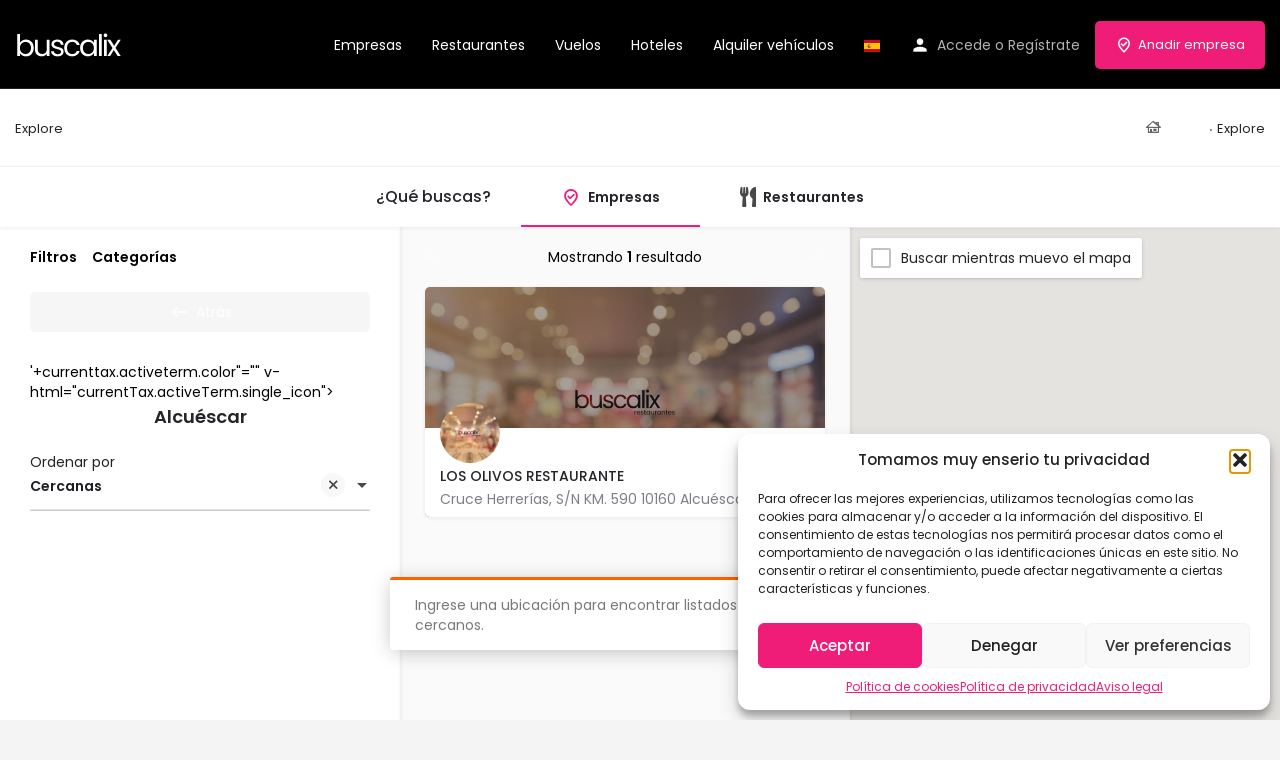

--- FILE ---
content_type: text/html; charset=UTF-8
request_url: https://buscalix.es/provincia/alcuescar/
body_size: 23805
content:
<!DOCTYPE html>
<html dir="ltr" lang="es" prefix="og: https://ogp.me/ns#">
<head>
<meta charset="UTF-8"/>
<meta name="viewport" content="width=device-width, initial-scale=1.0"/>
<link rel="pingback" href="https://buscalix.es/xmlrpc.php">
<title>Explore - Buscalix, Empresas, Restaurantes, Vuelos y Hoteles</title>
<style>img:is([sizes="auto" i], [sizes^="auto," i]){contain-intrinsic-size:3000px 1500px}</style>
<meta name="robots" content="max-image-preview:large"/>
<link rel="canonical" href="https://buscalix.es/provincia/alcuescar/"/>
<meta name="generator" content="All in One SEO (AIOSEO) 4.8.8"/>
<meta property="og:locale" content="es_ES"/>
<meta property="og:site_name" content="Buscalix, Empresas, Restaurantes, Vuelos y Hoteles - Buscalix, el buscador definitivo. Busque lo que busque, lo tenemos"/>
<meta property="og:type" content="article"/>
<meta property="og:title" content="Explore - Buscalix, Empresas, Restaurantes, Vuelos y Hoteles"/>
<meta property="og:url" content="https://buscalix.es/provincia/alcuescar/"/>
<meta property="article:published_time" content="2022-03-17T15:36:43+00:00"/>
<meta property="article:modified_time" content="2022-03-27T16:45:30+00:00"/>
<meta name="twitter:card" content="summary"/>
<meta name="twitter:title" content="Explore - Buscalix, Empresas, Restaurantes, Vuelos y Hoteles"/>
<script type="application/ld+json" class="aioseo-schema">{"@context":"https:\/\/schema.org","@graph":[{"@type":"BreadcrumbList","@id":"https:\/\/buscalix.es\/explore\/#breadcrumblist","itemListElement":[{"@type":"ListItem","@id":"https:\/\/buscalix.es#listItem","position":1,"name":"Inicio","item":"https:\/\/buscalix.es","nextItem":{"@type":"ListItem","@id":"https:\/\/buscalix.es\/explore\/#listItem","name":"Explore"}},{"@type":"ListItem","@id":"https:\/\/buscalix.es\/explore\/#listItem","position":2,"name":"Explore","previousItem":{"@type":"ListItem","@id":"https:\/\/buscalix.es#listItem","name":"Inicio"}}]},{"@type":"Organization","@id":"https:\/\/buscalix.es\/#organization","name":"Buscalix","description":"Buscalix, el buscador definitivo. Busque lo que busque, lo tenemos","url":"https:\/\/buscalix.es\/"},{"@type":"WebPage","@id":"https:\/\/buscalix.es\/explore\/#webpage","url":"https:\/\/buscalix.es\/explore\/","name":"Explore - Buscalix, Empresas, Restaurantes, Vuelos y Hoteles","inLanguage":"es-ES","isPartOf":{"@id":"https:\/\/buscalix.es\/#website"},"breadcrumb":{"@id":"https:\/\/buscalix.es\/explore\/#breadcrumblist"},"datePublished":"2022-03-17T15:36:43+02:00","dateModified":"2022-03-27T16:45:30+02:00"},{"@type":"WebSite","@id":"https:\/\/buscalix.es\/#website","url":"https:\/\/buscalix.es\/","name":"Buscalix, Empresas, Restaurantes, Vuelos y Hoteles","description":"Buscalix, el buscador definitivo. Busque lo que busque, lo tenemos","inLanguage":"es-ES","publisher":{"@id":"https:\/\/buscalix.es\/#organization"}}]}</script>
<meta property="og:title" content="Alcuéscar &#8211; Buscalix, Empresas, Restaurantes, Vuelos y Hoteles"/>
<meta name="description" content="Explorar listados en Alcuéscar | Buscalix, el buscador definitivo. Busque lo que busque, lo tenemos"/>
<meta property="og:description" content="Explorar listados en Alcuéscar | Buscalix, el buscador definitivo. Busque lo que busque, lo tenemos"/>
<link rel='dns-prefetch' href='//maps.googleapis.com'/>
<link rel='dns-prefetch' href='//cdnjs.cloudflare.com'/>
<link rel='dns-prefetch' href='//fonts.googleapis.com'/>
<link rel="alternate" type="application/rss+xml" title="Buscalix, Empresas, Restaurantes, Vuelos y Hoteles &raquo; Feed" href="https://buscalix.es/feed/"/>
<link rel="alternate" type="application/rss+xml" title="Buscalix, Empresas, Restaurantes, Vuelos y Hoteles &raquo; Feed de los comentarios" href="https://buscalix.es/comments/feed/"/>
<link rel="stylesheet" type="text/css" href="//buscalix.es/wp-content/cache/wpfc-minified/knuw997p/9nevy.css" media="all"/>
<style id='classic-theme-styles-inline-css'>.wp-block-button__link{color:#fff;background-color:#32373c;border-radius:9999px;box-shadow:none;text-decoration:none;padding:calc(.667em + 2px) calc(1.333em + 2px);font-size:1.125em}.wp-block-file__button{background:#32373c;color:#fff;text-decoration:none}</style>
<link rel="stylesheet" type="text/css" href="//buscalix.es/wp-content/cache/wpfc-minified/d4rvseow/9nevy.css" media="all"/>
<style id='global-styles-inline-css'>:root{--wp--preset--aspect-ratio--square:1;--wp--preset--aspect-ratio--4-3:4/3;--wp--preset--aspect-ratio--3-4:3/4;--wp--preset--aspect-ratio--3-2:3/2;--wp--preset--aspect-ratio--2-3:2/3;--wp--preset--aspect-ratio--16-9:16/9;--wp--preset--aspect-ratio--9-16:9/16;--wp--preset--color--black:#000000;--wp--preset--color--cyan-bluish-gray:#abb8c3;--wp--preset--color--white:#ffffff;--wp--preset--color--pale-pink:#f78da7;--wp--preset--color--vivid-red:#cf2e2e;--wp--preset--color--luminous-vivid-orange:#ff6900;--wp--preset--color--luminous-vivid-amber:#fcb900;--wp--preset--color--light-green-cyan:#7bdcb5;--wp--preset--color--vivid-green-cyan:#00d084;--wp--preset--color--pale-cyan-blue:#8ed1fc;--wp--preset--color--vivid-cyan-blue:#0693e3;--wp--preset--color--vivid-purple:#9b51e0;--wp--preset--gradient--vivid-cyan-blue-to-vivid-purple:linear-gradient(135deg,rgba(6,147,227,1) 0%,rgb(155,81,224) 100%);--wp--preset--gradient--light-green-cyan-to-vivid-green-cyan:linear-gradient(135deg,rgb(122,220,180) 0%,rgb(0,208,130) 100%);--wp--preset--gradient--luminous-vivid-amber-to-luminous-vivid-orange:linear-gradient(135deg,rgba(252,185,0,1) 0%,rgba(255,105,0,1) 100%);--wp--preset--gradient--luminous-vivid-orange-to-vivid-red:linear-gradient(135deg,rgba(255,105,0,1) 0%,rgb(207,46,46) 100%);--wp--preset--gradient--very-light-gray-to-cyan-bluish-gray:linear-gradient(135deg,rgb(238,238,238) 0%,rgb(169,184,195) 100%);--wp--preset--gradient--cool-to-warm-spectrum:linear-gradient(135deg,rgb(74,234,220) 0%,rgb(151,120,209) 20%,rgb(207,42,186) 40%,rgb(238,44,130) 60%,rgb(251,105,98) 80%,rgb(254,248,76) 100%);--wp--preset--gradient--blush-light-purple:linear-gradient(135deg,rgb(255,206,236) 0%,rgb(152,150,240) 100%);--wp--preset--gradient--blush-bordeaux:linear-gradient(135deg,rgb(254,205,165) 0%,rgb(254,45,45) 50%,rgb(107,0,62) 100%);--wp--preset--gradient--luminous-dusk:linear-gradient(135deg,rgb(255,203,112) 0%,rgb(199,81,192) 50%,rgb(65,88,208) 100%);--wp--preset--gradient--pale-ocean:linear-gradient(135deg,rgb(255,245,203) 0%,rgb(182,227,212) 50%,rgb(51,167,181) 100%);--wp--preset--gradient--electric-grass:linear-gradient(135deg,rgb(202,248,128) 0%,rgb(113,206,126) 100%);--wp--preset--gradient--midnight:linear-gradient(135deg,rgb(2,3,129) 0%,rgb(40,116,252) 100%);--wp--preset--font-size--small:13px;--wp--preset--font-size--medium:20px;--wp--preset--font-size--large:36px;--wp--preset--font-size--x-large:42px;--wp--preset--spacing--20:0.44rem;--wp--preset--spacing--30:0.67rem;--wp--preset--spacing--40:1rem;--wp--preset--spacing--50:1.5rem;--wp--preset--spacing--60:2.25rem;--wp--preset--spacing--70:3.38rem;--wp--preset--spacing--80:5.06rem;--wp--preset--shadow--natural:6px 6px 9px rgba(0, 0, 0, 0.2);--wp--preset--shadow--deep:12px 12px 50px rgba(0, 0, 0, 0.4);--wp--preset--shadow--sharp:6px 6px 0px rgba(0, 0, 0, 0.2);--wp--preset--shadow--outlined:6px 6px 0px -3px rgba(255, 255, 255, 1), 6px 6px rgba(0, 0, 0, 1);--wp--preset--shadow--crisp:6px 6px 0px rgba(0, 0, 0, 1);}:where(.is-layout-flex){gap:0.5em;}:where(.is-layout-grid){gap:0.5em;}body .is-layout-flex{display:flex;}.is-layout-flex{flex-wrap:wrap;align-items:center;}.is-layout-flex > :is(*, div){margin:0;}body .is-layout-grid{display:grid;}.is-layout-grid > :is(*, div){margin:0;}:where(.wp-block-columns.is-layout-flex){gap:2em;}:where(.wp-block-columns.is-layout-grid){gap:2em;}:where(.wp-block-post-template.is-layout-flex){gap:1.25em;}:where(.wp-block-post-template.is-layout-grid){gap:1.25em;}.has-black-color{color:var(--wp--preset--color--black) !important;}.has-cyan-bluish-gray-color{color:var(--wp--preset--color--cyan-bluish-gray) !important;}.has-white-color{color:var(--wp--preset--color--white) !important;}.has-pale-pink-color{color:var(--wp--preset--color--pale-pink) !important;}.has-vivid-red-color{color:var(--wp--preset--color--vivid-red) !important;}.has-luminous-vivid-orange-color{color:var(--wp--preset--color--luminous-vivid-orange) !important;}.has-luminous-vivid-amber-color{color:var(--wp--preset--color--luminous-vivid-amber) !important;}.has-light-green-cyan-color{color:var(--wp--preset--color--light-green-cyan) !important;}.has-vivid-green-cyan-color{color:var(--wp--preset--color--vivid-green-cyan) !important;}.has-pale-cyan-blue-color{color:var(--wp--preset--color--pale-cyan-blue) !important;}.has-vivid-cyan-blue-color{color:var(--wp--preset--color--vivid-cyan-blue) !important;}.has-vivid-purple-color{color:var(--wp--preset--color--vivid-purple) !important;}.has-black-background-color{background-color:var(--wp--preset--color--black) !important;}.has-cyan-bluish-gray-background-color{background-color:var(--wp--preset--color--cyan-bluish-gray) !important;}.has-white-background-color{background-color:var(--wp--preset--color--white) !important;}.has-pale-pink-background-color{background-color:var(--wp--preset--color--pale-pink) !important;}.has-vivid-red-background-color{background-color:var(--wp--preset--color--vivid-red) !important;}.has-luminous-vivid-orange-background-color{background-color:var(--wp--preset--color--luminous-vivid-orange) !important;}.has-luminous-vivid-amber-background-color{background-color:var(--wp--preset--color--luminous-vivid-amber) !important;}.has-light-green-cyan-background-color{background-color:var(--wp--preset--color--light-green-cyan) !important;}.has-vivid-green-cyan-background-color{background-color:var(--wp--preset--color--vivid-green-cyan) !important;}.has-pale-cyan-blue-background-color{background-color:var(--wp--preset--color--pale-cyan-blue) !important;}.has-vivid-cyan-blue-background-color{background-color:var(--wp--preset--color--vivid-cyan-blue) !important;}.has-vivid-purple-background-color{background-color:var(--wp--preset--color--vivid-purple) !important;}.has-black-border-color{border-color:var(--wp--preset--color--black) !important;}.has-cyan-bluish-gray-border-color{border-color:var(--wp--preset--color--cyan-bluish-gray) !important;}.has-white-border-color{border-color:var(--wp--preset--color--white) !important;}.has-pale-pink-border-color{border-color:var(--wp--preset--color--pale-pink) !important;}.has-vivid-red-border-color{border-color:var(--wp--preset--color--vivid-red) !important;}.has-luminous-vivid-orange-border-color{border-color:var(--wp--preset--color--luminous-vivid-orange) !important;}.has-luminous-vivid-amber-border-color{border-color:var(--wp--preset--color--luminous-vivid-amber) !important;}.has-light-green-cyan-border-color{border-color:var(--wp--preset--color--light-green-cyan) !important;}.has-vivid-green-cyan-border-color{border-color:var(--wp--preset--color--vivid-green-cyan) !important;}.has-pale-cyan-blue-border-color{border-color:var(--wp--preset--color--pale-cyan-blue) !important;}.has-vivid-cyan-blue-border-color{border-color:var(--wp--preset--color--vivid-cyan-blue) !important;}.has-vivid-purple-border-color{border-color:var(--wp--preset--color--vivid-purple) !important;}.has-vivid-cyan-blue-to-vivid-purple-gradient-background{background:var(--wp--preset--gradient--vivid-cyan-blue-to-vivid-purple) !important;}.has-light-green-cyan-to-vivid-green-cyan-gradient-background{background:var(--wp--preset--gradient--light-green-cyan-to-vivid-green-cyan) !important;}.has-luminous-vivid-amber-to-luminous-vivid-orange-gradient-background{background:var(--wp--preset--gradient--luminous-vivid-amber-to-luminous-vivid-orange) !important;}.has-luminous-vivid-orange-to-vivid-red-gradient-background{background:var(--wp--preset--gradient--luminous-vivid-orange-to-vivid-red) !important;}.has-very-light-gray-to-cyan-bluish-gray-gradient-background{background:var(--wp--preset--gradient--very-light-gray-to-cyan-bluish-gray) !important;}.has-cool-to-warm-spectrum-gradient-background{background:var(--wp--preset--gradient--cool-to-warm-spectrum) !important;}.has-blush-light-purple-gradient-background{background:var(--wp--preset--gradient--blush-light-purple) !important;}.has-blush-bordeaux-gradient-background{background:var(--wp--preset--gradient--blush-bordeaux) !important;}.has-luminous-dusk-gradient-background{background:var(--wp--preset--gradient--luminous-dusk) !important;}.has-pale-ocean-gradient-background{background:var(--wp--preset--gradient--pale-ocean) !important;}.has-electric-grass-gradient-background{background:var(--wp--preset--gradient--electric-grass) !important;}.has-midnight-gradient-background{background:var(--wp--preset--gradient--midnight) !important;}.has-small-font-size{font-size:var(--wp--preset--font-size--small) !important;}.has-medium-font-size{font-size:var(--wp--preset--font-size--medium) !important;}.has-large-font-size{font-size:var(--wp--preset--font-size--large) !important;}.has-x-large-font-size{font-size:var(--wp--preset--font-size--x-large) !important;}:where(.wp-block-post-template.is-layout-flex){gap:1.25em;}:where(.wp-block-post-template.is-layout-grid){gap:1.25em;}:where(.wp-block-columns.is-layout-flex){gap:2em;}:where(.wp-block-columns.is-layout-grid){gap:2em;}:root :where(.wp-block-pullquote){font-size:1.5em;line-height:1.6;}</style>
<link rel="stylesheet" type="text/css" href="//buscalix.es/wp-content/cache/wpfc-minified/jzyhgq46/9nevy.css" media="all"/>
<link rel="stylesheet" type="text/css" href="//buscalix.es/wp-content/cache/wpfc-minified/8lwa0lpx/9nevy.css" media="only screen and (max-width: 768px)"/>
<link rel="stylesheet" type="text/css" href="//buscalix.es/wp-content/cache/wpfc-minified/kz6btb7i/9nevy.css" media="all"/>
<style id='woocommerce-inline-inline-css'>.woocommerce form .form-row .required{visibility:visible;}</style>
<link rel="stylesheet" type="text/css" href="//buscalix.es/wp-content/cache/wpfc-minified/e5gv44c7/9nevy.css" media="all"/>
<link rel='stylesheet' id='elementor-post-3861-css' href='https://buscalix.es/wp-content/uploads/elementor/css/post-3861.css?ver=1764352236' type='text/css' media='all'/>
<link rel="stylesheet" type="text/css" href="//buscalix.es/wp-content/cache/wpfc-minified/qtqp88wi/9new0.css" media="all"/>
<link rel='stylesheet' id='elementor-post-4645-css' href='https://buscalix.es/wp-content/uploads/elementor/css/post-4645.css?ver=1764352236' type='text/css' media='all'/>
<link rel="stylesheet" type="text/css" href="//buscalix.es/wp-content/cache/wpfc-minified/2zufp8tg/9nevy.css" media="all"/>
<link rel='stylesheet' id='mylisting-material-icons-css' href='https://fonts.googleapis.com/icon?family=Material+Icons&#038;display=swap&#038;ver=6.8.3' type='text/css' media='all'/>
<link rel="stylesheet" type="text/css" href="//buscalix.es/wp-content/cache/wpfc-minified/6vqnors0/9nevy.css" media="all"/>
<link rel="stylesheet" type="text/css" href="//buscalix.es/wp-content/cache/wpfc-minified/qx2k4oxx/9nevy.css" media="(max-width: 1200px)"/>
<link rel="stylesheet" type="text/css" href="//buscalix.es/wp-content/cache/wpfc-minified/dse6ang2/9nevy.css" media="(max-width: 992px)"/>
<link rel="stylesheet" type="text/css" href="//buscalix.es/wp-content/cache/wpfc-minified/98ammw3t/9nevy.css" media="(max-width: 768px)"/>
<link rel="stylesheet" type="text/css" href="//buscalix.es/wp-content/cache/wpfc-minified/2elcjiad/9nevy.css" media="(max-width: 600px)"/>
<link rel="stylesheet" type="text/css" href="//buscalix.es/wp-content/cache/wpfc-minified/7wnv6wwz/9nevy.css" media="(max-width: 480px)"/>
<link rel="stylesheet" type="text/css" href="//buscalix.es/wp-content/cache/wpfc-minified/2nzxc74d/9nevy.css" media="(max-width: 320px)"/>
<link rel="stylesheet" type="text/css" href="//buscalix.es/wp-content/cache/wpfc-minified/g0he44iw/9nevy.css" media="(min-width: 993px)"/>
<link rel="stylesheet" type="text/css" href="//buscalix.es/wp-content/cache/wpfc-minified/eg0y60q7/9nevy.css" media="(min-width: 1201px)"/>
<link rel="stylesheet" type="text/css" href="//buscalix.es/wp-content/cache/wpfc-minified/q6t3w44h/9nevy.css" media="all"/>
<style id='theme-styles-default-inline-css'>:root{}</style>
<link rel="stylesheet" type="text/css" href="//buscalix.es/wp-content/cache/wpfc-minified/e1qnpy60/9nevy.css" media="all"/>
<link rel='stylesheet' id='elementor-gf-poppins-css' href='https://fonts.googleapis.com/css?family=Poppins:100,100italic,200,200italic,300,300italic,400,400italic,500,500italic,600,600italic,700,700italic,800,800italic,900,900italic&#038;display=auto' type='text/css' media='all'/>
<link rel='stylesheet' id='elementor-gf-robotoslab-css' href='https://fonts.googleapis.com/css?family=Roboto+Slab:100,100italic,200,200italic,300,300italic,400,400italic,500,500italic,600,600italic,700,700italic,800,800italic,900,900italic&#038;display=auto' type='text/css' media='all'/>
<link rel='stylesheet' id='elementor-gf-roboto-css' href='https://fonts.googleapis.com/css?family=Roboto:100,100italic,200,200italic,300,300italic,400,400italic,500,500italic,600,600italic,700,700italic,800,800italic,900,900italic&#038;display=auto' type='text/css' media='all'/>
<link rel="stylesheet" type="text/css" href="//buscalix.es/wp-content/cache/wpfc-minified/ccs1hwy/9nevy.css" media="all"/>
<script src='//buscalix.es/wp-content/cache/wpfc-minified/2ri1rxxx/9nevy.js'></script>
<script id="wc-add-to-cart-js-extra">var wc_add_to_cart_params={"ajax_url":"\/wp-admin\/admin-ajax.php","wc_ajax_url":"\/?wc-ajax=%%endpoint%%","i18n_view_cart":"Ver carrito","cart_url":"https:\/\/buscalix.es\/cart\/","is_cart":"","cart_redirect_after_add":"no"};</script>
<script src='//buscalix.es/wp-content/cache/wpfc-minified/lyziw913/9nevy.js'></script>
<script id="woocommerce-js-extra">var woocommerce_params={"ajax_url":"\/wp-admin\/admin-ajax.php","wc_ajax_url":"\/?wc-ajax=%%endpoint%%","i18n_password_show":"Mostrar contrase\u00f1a","i18n_password_hide":"Ocultar contrase\u00f1a"};</script>
<script src='//buscalix.es/wp-content/cache/wpfc-minified/dsawqnir/9nevy.js'></script>
<link rel="https://api.w.org/" href="https://buscalix.es/wp-json/"/><link rel="alternate" title="JSON" type="application/json" href="https://buscalix.es/wp-json/wp/v2/pages/4392"/><link rel="EditURI" type="application/rsd+xml" title="RSD" href="https://buscalix.es/xmlrpc.php?rsd"/>
<meta name="generator" content="WordPress 6.8.3"/>
<meta name="generator" content="WooCommerce 10.2.2"/>
<link rel='shortlink' href='https://buscalix.es/?p=4392'/>
<script type="text/plain" data-service="google-analytics" data-category="statistics">(function(i,s,o,g,r,a,m){i['GoogleAnalyticsObject']=r;i[r]=i[r]||function(){ (i[r].q=i[r].q||[]).push(arguments)},i[r].l=1*new Date();a=s.createElement(o), m=s.getElementsByTagName(o)[0];a.async=1;a.src=g;m.parentNode.insertBefore(a,m) })(window,document,'script','https://www.google-analytics.com/analytics.js','ga'); ga('create', 'UA-34825377-2', 'auto'); ga('send', 'pageview');</script>
<style>.cmplz-hidden{display:none !important;}</style><script>var MyListing={"Helpers":{},"Handlers":{},"MapConfig":{"ClusterSize":35,"AccessToken":"AIzaSyDBG2y6KNPIbqnKTQn--YMN4SpCGyxpBm0","Language":"es","TypeRestrictions":"geocode","CountryRestrictions":["ES"],"CustomSkins":{"Blu":"[{\"featureType\":\"road\",\"elementType\":\"geometry\",\"stylers\":[{\"visibility\":\"simplified\"}]},{\"featureType\":\"road.arterial\",\"stylers\":[{\"hue\":149},{\"saturation\":-78},{\"lightness\":0}]},{\"featureType\":\"road.highway\",\"stylers\":[{\"hue\":-31},{\"saturation\":-40},{\"lightness\":2.8}]},{\"featureType\":\"poi\",\"elementType\":\"label\",\"stylers\":[{\"visibility\":\"off\"}]},{\"featureType\":\"landscape\",\"stylers\":[{\"hue\":163},{\"saturation\":-26},{\"lightness\":-1.1}]},{\"featureType\":\"transit\",\"stylers\":[{\"visibility\":\"off\"}]},{\"featureType\":\"water\",\"stylers\":[{\"hue\":3},{\"saturation\":-24.24},{\"lightness\":-38.57}]}]","MIa":"[{\"elementType\":\"geometry\",\"stylers\":[{\"color\":\"#ebe3cd\"}]},{\"elementType\":\"labels.text.fill\",\"stylers\":[{\"color\":\"#523735\"}]},{\"elementType\":\"labels.text.stroke\",\"stylers\":[{\"color\":\"#f5f1e6\"}]},{\"featureType\":\"administrative\",\"elementType\":\"geometry.stroke\",\"stylers\":[{\"color\":\"#c9b2a6\"}]},{\"featureType\":\"administrative.land_parcel\",\"elementType\":\"geometry.stroke\",\"stylers\":[{\"color\":\"#dcd2be\"}]},{\"featureType\":\"administrative.land_parcel\",\"elementType\":\"labels.text.fill\",\"stylers\":[{\"color\":\"#ae9e90\"}]},{\"featureType\":\"landscape.natural\",\"elementType\":\"geometry\",\"stylers\":[{\"color\":\"#dfd2ae\"}]},{\"featureType\":\"poi\",\"elementType\":\"geometry\",\"stylers\":[{\"color\":\"#dfd2ae\"}]},{\"featureType\":\"poi\",\"elementType\":\"labels.text.fill\",\"stylers\":[{\"color\":\"#93817c\"}]},{\"featureType\":\"poi.park\",\"elementType\":\"geometry.fill\",\"stylers\":[{\"color\":\"#a5b076\"}]},{\"featureType\":\"poi.park\",\"elementType\":\"labels.text.fill\",\"stylers\":[{\"color\":\"#447530\"}]},{\"featureType\":\"road\",\"elementType\":\"geometry\",\"stylers\":[{\"color\":\"#f5f1e6\"}]},{\"featureType\":\"road.arterial\",\"elementType\":\"geometry\",\"stylers\":[{\"color\":\"#fdfcf8\"}]},{\"featureType\":\"road.highway\",\"elementType\":\"geometry\",\"stylers\":[{\"color\":\"#f8c967\"}]},{\"featureType\":\"road.highway\",\"elementType\":\"geometry.stroke\",\"stylers\":[{\"color\":\"#e9bc62\"}]},{\"featureType\":\"road.highway.controlled_access\",\"elementType\":\"geometry\",\"stylers\":[{\"color\":\"#e98d58\"}]},{\"featureType\":\"road.highway.controlled_access\",\"elementType\":\"geometry.stroke\",\"stylers\":[{\"color\":\"#db8555\"}]},{\"featureType\":\"road.local\",\"elementType\":\"labels.text.fill\",\"stylers\":[{\"color\":\"#806b63\"}]},{\"featureType\":\"transit.line\",\"elementType\":\"geometry\",\"stylers\":[{\"color\":\"#dfd2ae\"}]},{\"featureType\":\"transit.line\",\"elementType\":\"labels.text.fill\",\"stylers\":[{\"color\":\"#8f7d77\"}]},{\"featureType\":\"transit.line\",\"elementType\":\"labels.text.stroke\",\"stylers\":[{\"color\":\"#ebe3cd\"}]},{\"featureType\":\"transit.station\",\"elementType\":\"geometry\",\"stylers\":[{\"color\":\"#dfd2ae\"}]},{\"featureType\":\"water\",\"elementType\":\"geometry.fill\",\"stylers\":[{\"color\":\"#b9d3c2\"}]},{\"featureType\":\"water\",\"elementType\":\"labels.text.fill\",\"stylers\":[{\"color\":\"#92998d\"}]}]","custom_Blu":"[{\"featureType\":\"road\",\"elementType\":\"geometry\",\"stylers\":[{\"visibility\":\"simplified\"}]},{\"featureType\":\"road.arterial\",\"stylers\":[{\"hue\":149},{\"saturation\":-78},{\"lightness\":0}]},{\"featureType\":\"road.highway\",\"stylers\":[{\"hue\":-31},{\"saturation\":-40},{\"lightness\":2.8}]},{\"featureType\":\"poi\",\"elementType\":\"label\",\"stylers\":[{\"visibility\":\"off\"}]},{\"featureType\":\"landscape\",\"stylers\":[{\"hue\":163},{\"saturation\":-26},{\"lightness\":-1.1}]},{\"featureType\":\"transit\",\"stylers\":[{\"visibility\":\"off\"}]},{\"featureType\":\"water\",\"stylers\":[{\"hue\":3},{\"saturation\":-24.24},{\"lightness\":-38.57}]}]","custom_MIa":"[{\"elementType\":\"geometry\",\"stylers\":[{\"color\":\"#ebe3cd\"}]},{\"elementType\":\"labels.text.fill\",\"stylers\":[{\"color\":\"#523735\"}]},{\"elementType\":\"labels.text.stroke\",\"stylers\":[{\"color\":\"#f5f1e6\"}]},{\"featureType\":\"administrative\",\"elementType\":\"geometry.stroke\",\"stylers\":[{\"color\":\"#c9b2a6\"}]},{\"featureType\":\"administrative.land_parcel\",\"elementType\":\"geometry.stroke\",\"stylers\":[{\"color\":\"#dcd2be\"}]},{\"featureType\":\"administrative.land_parcel\",\"elementType\":\"labels.text.fill\",\"stylers\":[{\"color\":\"#ae9e90\"}]},{\"featureType\":\"landscape.natural\",\"elementType\":\"geometry\",\"stylers\":[{\"color\":\"#dfd2ae\"}]},{\"featureType\":\"poi\",\"elementType\":\"geometry\",\"stylers\":[{\"color\":\"#dfd2ae\"}]},{\"featureType\":\"poi\",\"elementType\":\"labels.text.fill\",\"stylers\":[{\"color\":\"#93817c\"}]},{\"featureType\":\"poi.park\",\"elementType\":\"geometry.fill\",\"stylers\":[{\"color\":\"#a5b076\"}]},{\"featureType\":\"poi.park\",\"elementType\":\"labels.text.fill\",\"stylers\":[{\"color\":\"#447530\"}]},{\"featureType\":\"road\",\"elementType\":\"geometry\",\"stylers\":[{\"color\":\"#f5f1e6\"}]},{\"featureType\":\"road.arterial\",\"elementType\":\"geometry\",\"stylers\":[{\"color\":\"#fdfcf8\"}]},{\"featureType\":\"road.highway\",\"elementType\":\"geometry\",\"stylers\":[{\"color\":\"#f8c967\"}]},{\"featureType\":\"road.highway\",\"elementType\":\"geometry.stroke\",\"stylers\":[{\"color\":\"#e9bc62\"}]},{\"featureType\":\"road.highway.controlled_access\",\"elementType\":\"geometry\",\"stylers\":[{\"color\":\"#e98d58\"}]},{\"featureType\":\"road.highway.controlled_access\",\"elementType\":\"geometry.stroke\",\"stylers\":[{\"color\":\"#db8555\"}]},{\"featureType\":\"road.local\",\"elementType\":\"labels.text.fill\",\"stylers\":[{\"color\":\"#806b63\"}]},{\"featureType\":\"transit.line\",\"elementType\":\"geometry\",\"stylers\":[{\"color\":\"#dfd2ae\"}]},{\"featureType\":\"transit.line\",\"elementType\":\"labels.text.fill\",\"stylers\":[{\"color\":\"#8f7d77\"}]},{\"featureType\":\"transit.line\",\"elementType\":\"labels.text.stroke\",\"stylers\":[{\"color\":\"#ebe3cd\"}]},{\"featureType\":\"transit.station\",\"elementType\":\"geometry\",\"stylers\":[{\"color\":\"#dfd2ae\"}]},{\"featureType\":\"water\",\"elementType\":\"geometry.fill\",\"stylers\":[{\"color\":\"#b9d3c2\"}]},{\"featureType\":\"water\",\"elementType\":\"labels.text.fill\",\"stylers\":[{\"color\":\"#92998d\"}]}]"}}};</script><script>var CASE27={"ajax_url":"https:\/\/buscalix.es\/wp-admin\/admin-ajax.php","login_url":"https:\/\/buscalix.es\/mi-cuenta\/","register_url":"https:\/\/buscalix.es\/mi-cuenta\/?register","mylisting_ajax_url":"\/?mylisting-ajax=1","theme_folder":"https:\/\/buscalix.es\/wp-content\/themes\/my-listing","theme_version":"2.12","env":"production","ajax_nonce":"c765c888ef","l10n":{"selectOption":"Seleccione una opci\u00f3n","errorLoading":"No se pudieron cargar los resultados.","removeAllItems":"Eliminar todos los elementos","loadingMore":"Cargando m\u00e1s resultados\u2026","noResults":"No se han encontrado resultados","searching":"Buscando\u2026","datepicker":{"format":"DD MMMM, YY","timeFormat":"h:mm A","dateTimeFormat":"DD MMMM, YY, h:mm A","timePicker24Hour":false,"firstDay":1,"applyLabel":"Aplicar","cancelLabel":"Cancelar","customRangeLabel":"Rango personalizado","daysOfWeek":["do","Mes","ma","Nosotros","el","fr","S\u00e1."],"monthNames":["enero","febrero","marzo","abril","Mayo","junio","mes de julio","agosto","septiembre","octubre","noviembre","diciembre"]},"irreversible_action":"Esta es una acci\u00f3n irreversible. \u00bfProcede de todas maneras?","delete_listing_confirm":"\u00bfEst\u00e1 seguro de que desea eliminar este listado?","copied_to_clipboard":"\u00a1Copiado!","nearby_listings_location_required":"Ingrese una ubicaci\u00f3n para encontrar listados cercanos.","nearby_listings_retrieving_location":"Recuperando ubicaci\u00f3n...","nearby_listings_searching":"Buscando listados cercanos...","geolocation_failed":"Debe habilitar la ubicaci\u00f3n para usar esta funci\u00f3n.","something_went_wrong":"Algo sali\u00f3 mal.","all_in_category":"Todo en \"%s\"","invalid_file_type":"Tipo de archivo invalido. Tipos aceptados:","file_limit_exceeded":"Ha excedido el l\u00edmite de carga de archivos (%d).","file_size_limit":"This attachement (%s) exceeds upload size limit (%d).","terms_limit":"You can select a maximum of %s item(s) for this field.","input_too_short":"Field value can't be shorter than %d characters.","input_too_long":"Field value can't be longer than %d characters."},"woocommerce":[],"map_provider":"google-maps","google_btn_local":"es_ES","caption1":"","caption2":"","close_on_scroll":"","recaptcha_type":"v2","recaptcha_key":"6LdZN-gSAAAAAEVjZtsWcKQMfmvSKkfSvBlWNm7I","select2_keep_open_multi":"1","js_field_html_img":"<div class=\"uploaded-file uploaded-image review-gallery-image job-manager-uploaded-file\">\t<span class=\"uploaded-file-preview\">\t\t\t\t\t<span class=\"job-manager-uploaded-file-preview\">\t\t\t\t<img alt=\"Uploaded file\" src=\"\">\t\t\t<\/span>\t\t\t\t<a href=\"#\" class=\"remove-uploaded-file review-gallery-image-remove job-manager-remove-uploaded-file\"><i class=\"mi delete\"><\/i><\/a>\t<\/span>\t<input type=\"hidden\" class=\"input-text\" name=\"\" value=\"b64:\"><\/div>","js_field_html":"<div class=\"uploaded-file  review-gallery-image job-manager-uploaded-file\">\t<span class=\"uploaded-file-preview\">\t\t\t\t\t<span class=\"job-manager-uploaded-file-name\">\t\t\t\t<i class=\"mi insert_drive_file uploaded-file-icon\"><\/i>\t\t\t\t<code><\/code>\t\t\t<\/span>\t\t\t\t<a href=\"#\" class=\"remove-uploaded-file review-gallery-image-remove job-manager-remove-uploaded-file\"><i class=\"mi delete\"><\/i><\/a>\t<\/span>\t<input type=\"hidden\" class=\"input-text\" name=\"\" value=\"b64:\"><\/div>"};</script>	<noscript><style>.woocommerce-product-gallery{opacity:1 !important;}</style></noscript>
<meta name="generator" content="Elementor 3.32.4; features: additional_custom_breakpoints; settings: css_print_method-external, google_font-enabled, font_display-auto">
<style>.recentcomments a{display:inline !important;padding:0 !important;margin:0 !important;}</style>			<style>.e-con.e-parent:nth-of-type(n+4):not(.e-lazyloaded):not(.e-no-lazyload),
.e-con.e-parent:nth-of-type(n+4):not(.e-lazyloaded):not(.e-no-lazyload) *{background-image:none !important;}
@media screen and (max-height: 1024px) {
.e-con.e-parent:nth-of-type(n+3):not(.e-lazyloaded):not(.e-no-lazyload),
.e-con.e-parent:nth-of-type(n+3):not(.e-lazyloaded):not(.e-no-lazyload) *{background-image:none !important;}
}
@media screen and (max-height: 640px) {
.e-con.e-parent:nth-of-type(n+2):not(.e-lazyloaded):not(.e-no-lazyload),
.e-con.e-parent:nth-of-type(n+2):not(.e-lazyloaded):not(.e-no-lazyload) *{background-image:none !important;}
}</style>
<meta name="google-signin-client_id" content="410660087745-g1c1oh1kph2dfnougn063mge44hvga6a.apps.googleusercontent.com">
<link rel="icon" href="https://buscalix.es/wp-content/uploads/2022/03/cropped-favicon-32x32.png" sizes="32x32"/>
<link rel="icon" href="https://buscalix.es/wp-content/uploads/2022/03/cropped-favicon-192x192.png" sizes="192x192"/>
<link rel="apple-touch-icon" href="https://buscalix.es/wp-content/uploads/2022/03/cropped-favicon-180x180.png"/>
<meta name="msapplication-TileImage" content="https://buscalix.es/wp-content/uploads/2022/03/cropped-favicon-270x270.png"/>
<style id="mylisting-typography"></style>
<script data-wpfc-render="false">var Wpfcll={s:[],osl:0,scroll:false,i:function(){Wpfcll.ss();window.addEventListener('load',function(){let observer=new MutationObserver(mutationRecords=>{Wpfcll.osl=Wpfcll.s.length;Wpfcll.ss();if(Wpfcll.s.length > Wpfcll.osl){Wpfcll.ls(false);}});observer.observe(document.getElementsByTagName("html")[0],{childList:true,attributes:true,subtree:true,attributeFilter:["src"],attributeOldValue:false,characterDataOldValue:false});Wpfcll.ls(true);});window.addEventListener('scroll',function(){Wpfcll.scroll=true;Wpfcll.ls(false);});window.addEventListener('resize',function(){Wpfcll.scroll=true;Wpfcll.ls(false);});window.addEventListener('click',function(){Wpfcll.scroll=true;Wpfcll.ls(false);});},c:function(e,pageload){var w=document.documentElement.clientHeight || body.clientHeight;var n=0;if(pageload){n=0;}else{n=(w > 800) ? 800:200;n=Wpfcll.scroll ? 800:n;}var er=e.getBoundingClientRect();var t=0;var p=e.parentNode ? e.parentNode:false;if(typeof p.getBoundingClientRect=="undefined"){var pr=false;}else{var pr=p.getBoundingClientRect();}if(er.x==0 && er.y==0){for(var i=0;i < 10;i++){if(p){if(pr.x==0 && pr.y==0){if(p.parentNode){p=p.parentNode;}if(typeof p.getBoundingClientRect=="undefined"){pr=false;}else{pr=p.getBoundingClientRect();}}else{t=pr.top;break;}}};}else{t=er.top;}if(w - t+n > 0){return true;}return false;},r:function(e,pageload){var s=this;var oc,ot;try{oc=e.getAttribute("data-wpfc-original-src");ot=e.getAttribute("data-wpfc-original-srcset");originalsizes=e.getAttribute("data-wpfc-original-sizes");if(s.c(e,pageload)){if(oc || ot){if(e.tagName=="DIV" || e.tagName=="A" || e.tagName=="SPAN"){e.style.backgroundImage="url("+oc+")";e.removeAttribute("data-wpfc-original-src");e.removeAttribute("data-wpfc-original-srcset");e.removeAttribute("onload");}else{if(oc){e.setAttribute('src',oc);}if(ot){e.setAttribute('srcset',ot);}if(originalsizes){e.setAttribute('sizes',originalsizes);}if(e.getAttribute("alt") && e.getAttribute("alt")=="blank"){e.removeAttribute("alt");}e.removeAttribute("data-wpfc-original-src");e.removeAttribute("data-wpfc-original-srcset");e.removeAttribute("data-wpfc-original-sizes");e.removeAttribute("onload");if(e.tagName=="IFRAME"){var y="https://www.youtube.com/embed/";if(navigator.userAgent.match(/\sEdge?\/\d/i)){e.setAttribute('src',e.getAttribute("src").replace(/.+\/templates\/youtube\.html\#/,y));}e.onload=function(){if(typeof window.jQuery !="undefined"){if(jQuery.fn.fitVids){jQuery(e).parent().fitVids({customSelector:"iframe[src]"});}}var s=e.getAttribute("src").match(/templates\/youtube\.html\#(.+)/);if(s){try{var i=e.contentDocument || e.contentWindow;if(i.location.href=="about:blank"){e.setAttribute('src',y+s[1]);}}catch(err){e.setAttribute('src',y+s[1]);}}}}}}else{if(e.tagName=="NOSCRIPT"){if(jQuery(e).attr("data-type")=="wpfc"){e.removeAttribute("data-type");jQuery(e).after(jQuery(e).text());}}}}}catch(error){console.log(error);console.log("==>",e);}},ss:function(){var i=Array.prototype.slice.call(document.getElementsByTagName("img"));var f=Array.prototype.slice.call(document.getElementsByTagName("iframe"));var d=Array.prototype.slice.call(document.getElementsByTagName("div"));var a=Array.prototype.slice.call(document.getElementsByTagName("a"));var s=Array.prototype.slice.call(document.getElementsByTagName("span"));var n=Array.prototype.slice.call(document.getElementsByTagName("noscript"));this.s=i.concat(f).concat(d).concat(a).concat(s).concat(n);},ls:function(pageload){var s=this;[].forEach.call(s.s,function(e,index){s.r(e,pageload);});}};document.addEventListener('DOMContentLoaded',function(){wpfci();});function wpfci(){Wpfcll.i();}</script>
</head>
<body data-cmplz=1 class="wp-singular page-template-default page page-id-4392 wp-theme-my-listing wp-child-theme-my-listing-child theme-my-listing woocommerce-no-js my-listing elementor-default elementor-kit-3861 elementor-page elementor-page-4392">
<div id="c27-site-wrapper">
<header class="c27-main-header header header-style-default header-width-full-width header-dark-skin header-scroll-dark-skin header-scroll-hide header-fixed header-menu-right">
<div class="header-skin"></div><div class="header-container">
<div class="header-top container-fluid">
<div class="header-left">
<div class="mobile-menu">
<a aria-label="Mobile menu icon" href="#main-menu">
<div class="mobile-menu-lines"><i class="mi menu"></i></div></a></div><div class="logo"> <a aria-label="Site logo" href="https://buscalix.es/" class="static-logo"> <img width="300" height="67" src="https://buscalix.es/wp-content/uploads/2022/03/logo-white-header.svg" alt="" aria-hidden="true" decoding="async"/> </a></div></div><div class="header-center">
<div class="i-nav">
<div class="mobile-nav-head">
<div class="mnh-close-icon"> <a aria-label="Close mobile menu" href="#close-main-menu"> <i class="mi close"></i> </a></div></div><ul id="menu-main-menu" class="main-menu main-nav no-list-style"><li id="menu-item-3443" class="menu-item menu-item-type-custom menu-item-object-custom menu-item-3443"><a href="https://buscalix.es/explore/?type=empresas"><i class="fa fa-shopping-bag"></i> Empresas</a></li>
<li id="menu-item-3442" class="menu-item menu-item-type-custom menu-item-object-custom menu-item-3442"><a href="https://buscalix.es/explore/?type=restaurantes&#038;tab=search-form"><i class="fa fa-utensils"></i> Restaurantes</a></li>
<li id="menu-item-72431" class="menu-item menu-item-type-post_type menu-item-object-page menu-item-72431"><a href="https://buscalix.es/ofertas-vuelos-desde-0-99-euros/"><i class="fa fa-plane-departure"></i> Vuelos</a></li>
<li id="menu-item-72430" class="menu-item menu-item-type-post_type menu-item-object-page menu-item-72430"><a href="https://buscalix.es/oferta-hoteles-desde-9-99-euros-al-dia/"><i class="fa fa-bed"></i> Hoteles</a></li>
<li id="menu-item-72432" class="menu-item menu-item-type-post_type menu-item-object-page menu-item-72432"><a href="https://buscalix.es/alquiler-de-coches/"><i class="fa fa-car"></i> Alquiler vehículos</a></li>
<li class="menu-item menu-item-gtranslate menu-item-has-children notranslate"><a href="#" data-gt-lang="es" class="gt-current-wrapper notranslate"><img onload="Wpfcll.r(this,true);" src="https://buscalix.es/wp-content/plugins/wp-fastest-cache-premium/pro/images/blank.gif" loading="lazy" data-wpfc-original-src="https://buscalix.es/wp-content/plugins/gtranslate/flags/svg/es.svg" width="16" height="16" alt="es" loading="lazy"></a><ul class="dropdown-menu sub-menu"><li class="menu-item menu-item-gtranslate-child"><a href="#" data-gt-lang="en" class="notranslate"><img onload="Wpfcll.r(this,true);" src="https://buscalix.es/wp-content/plugins/wp-fastest-cache-premium/pro/images/blank.gif" loading="lazy" data-wpfc-original-src="https://buscalix.es/wp-content/plugins/gtranslate/flags/svg/en.svg" width="16" height="16" alt="en" loading="lazy"></a></li><li class="menu-item menu-item-gtranslate-child"><a href="#" data-gt-lang="es" class="gt-current-lang notranslate"><img onload="Wpfcll.r(this,true);" src="https://buscalix.es/wp-content/plugins/wp-fastest-cache-premium/pro/images/blank.gif" loading="lazy" data-wpfc-original-src="https://buscalix.es/wp-content/plugins/gtranslate/flags/svg/es.svg" width="16" height="16" alt="es" loading="lazy"></a></li></ul></li></ul>
<div class="mobile-nav-button">
<div class="header-button"> <a href="https://buscalix.es/registro-nueva-empresa/" class="buttons button-1"> <i class="icon-location-pin-check-2"></i> Anadir empresa </a></div></div></div><div class="i-nav-overlay"></div></div><div class="header-right">
<div class="user-area signin-area"> <i class="mi person user-area-icon"></i> <a href="https://buscalix.es/mi-cuenta/"> Accede </a> <span>o</span> <a href="https://buscalix.es/mi-cuenta/?register"> Regístrate </a></div><div class="mob-sign-in"> <a aria-label="Mobile sign in button" href="https://buscalix.es/mi-cuenta/"><i class="mi person"></i></a></div><div class="header-button"> <a href="https://buscalix.es/registro-nueva-empresa/" class="buttons button-1"> <i class="icon-location-pin-check-2"></i> Anadir empresa </a></div></div></div></div></header>
<div class="c27-top-content-margin"></div><section class="ml-breadcrumbs">
<div>
<div class="bc-title-left"> <span>Explore</span></div><div>
<ul class="page-directory no-list-style" itemscope itemtype="https://schema.org/BreadcrumbList"><li itemprop="itemListElement" itemscope itemtype="https://schema.org/ListItem"><a href="https://buscalix.es/" itemprop="item"><div itemprop="name"><span class="icon-places-home-3"></span>Casa</div></a> <meta itemprop="position" content="2"/></li><li itemprop="itemListElement" itemscope itemtype="https://schema.org/ListItem" class="current"><span itemprop="name">Explore</span> <meta itemprop="position" content="3"/></li></ul></div></div></section>
<div data-elementor-type="wp-page" data-elementor-id="4392" class="elementor elementor-4392" data-elementor-post-type="page">
<section class="elementor-section elementor-top-section elementor-element elementor-element-utalg80 elementor-section-full_width elementor-section-height-default elementor-section-height-default" data-id="utalg80" data-element_type="section">
<div class="elementor-container elementor-column-gap-no">
<div class="elementor-column elementor-col-100 elementor-top-column elementor-element elementor-element-tn4yrfx" data-id="tn4yrfx" data-element_type="column">
<div class="elementor-widget-wrap elementor-element-populated">
<div class="elementor-element elementor-element-08xex4q elementor-widget elementor-widget-case27-explore-widget" data-id="08xex4q" data-element_type="widget" data-widget_type="case27-explore-widget.default">
<div class="elementor-widget-container">
<div v-cloak :class="['mobile-tab-'+state.mobileTab,mapExpanded?'map-expanded':'',loading?'loading-new-results':'']" class="cts-explore finder-container fc-type-1 finder-one-columns pages-pagination explore-types-topbar" id="c27-explore-listings" :style="containerStyles">
<div class="explore-head" v-show="!(isMobile && state.mobileTab==='filters')">
<div class="explore-types cts-carousel">
<div class="finder-title"> <h2 class="case27-primary-text">¿Qué buscas?</h2></div><div class="type-place item" :class="activeType.slug ==='place' ?'active' :''">
<a href="#" @click.prevent="setType( &quot;place&quot; )">
<div class="type-info"> <i class="icon-location-pin-check-2"></i> <h4>Empresas</h4></div></a></div><div class="type-restaurantes item" :class="activeType.slug ==='restaurantes' ?'active' :''">
<a href="#" @click.prevent="setType( &quot;restaurantes&quot; )">
<div class="type-info"> <i class="fa fa-utensils"></i> <h4>Restaurantes</h4></div></a></div><div class="cts-prev">prev</div><div class="cts-next">next</div></div></div><div class="mobile-explore-head-top" v-if="activeType.id===4404 && state.mobileTab!=='filters'">
<div v-if="currentTax" class="primary-category">
<span class="cat-icon" : background-color:'+(currentTax.activeTerm?currentTax.activeTerm.color:'#fff')" v-html="currentTax.activeTerm.single_icon"></span>
<div v-html="currentTermName"></div></div><template v-else>
<text-filter
listing-type="place"
filter-key="description"
location="primary-filter"
label="¿Qué buscas?"
@input="getListings( &#039;primary-filter:text&#039;, true )"
inline-template
>
<div v-if="location ==='primary-filter'" class="explore-head-search"> <i class="mi search"></i> <input required ref="input" type="text" :placeholder="label" :value="filters[filterKey]" @input="updateInput"></div><div v-else class="form-group explore-filter text-filter md-group"> <input :aria-label="label" required ref="input" type="text" :value="filters[filterKey]" @input="updateInput"> <label>{{label}}</label></div></text-filter>
</template>
<div class="explore-head-top-filters"> <a v-if="template==='explore-no-map' && !isMobile" href="#" @click.prevent="this.jQuery('.fc-type-2').toggleClass('fc-type-2-open')"> filtros <i class="icon-settings-1"></i> </a> <a v-else href="#" @click.prevent="state.mobileTab ='filters'"> filtros <i class="icon-settings-1"></i> </a></div></div><div class="mobile-explore-head-top" v-if="activeType.id===4449 && state.mobileTab!=='filters'">
<div v-if="currentTax" class="primary-category">
<span class="cat-icon" : background-color:'+(currentTax.activeTerm?currentTax.activeTerm.color:'#fff')" v-html="currentTax.activeTerm.single_icon"></span>
<div v-html="currentTermName"></div></div><template v-else>
<wp-search-filter
listing-type="restaurantes"
filter-key="search_keywords"
location="primary-filter"
label="¿Qué te apetece comer?"
@input="getListings( &#039;primary-filter:wp-search&#039;, true )"
inline-template
>
<div v-if="location ==='primary-filter'" class="explore-head-search"> <i class="mi search"></i> <input required ref="input" type="text" :placeholder="label" :value="filters[filterKey]" @input="updateInput"></div><div v-else class="form-group explore-filter wp-search-filter md-group"> <input :aria-label="label" required ref="input" type="text" :value="filters[filterKey]" @input="updateInput"> <label>{{label}}</label></div></wp-search-filter>
</template>
<div class="explore-head-top-filters"> <a v-if="template==='explore-no-map' && !isMobile" href="#" @click.prevent="this.jQuery('.fc-type-2').toggleClass('fc-type-2-open')"> filtros <i class="icon-settings-1"></i> </a> <a v-else href="#" @click.prevent="state.mobileTab ='filters'"> filtros <i class="icon-settings-1"></i> </a></div></div><div @scroll="infiniteScroll" class="fc-default">
<div class="finder-search min-scroll" id="finderSearch" :class="( state.mobileTab ==='filters' ?'' :'visible-lg' )">
<div class="finder-tabs-wrapper">
<div class="finder-tabs col-md-12 with-listing-types">
<ul class="no-list-style sidebar-tabs tab-count-2" role="tablist" v-show="activeType.slug ==='place'">
<li role="presentation" :class="activeType.tab =='search-form' ?'active' :''"> <a href="#search-form" role="tab" class="tab-switch" @click="activeType.tab = &#039;search-form&#039;; _getListings();"> Filtros </a> </li>
<li role="presentation" :class="activeType.tab =='categories' ?'active' :''"> <a href="#categories" role="tab" class="tab-switch" @click="termsExplore(&#039;categories&#039;, &#039;active&#039; )"> Categorías </a> </li>
</ul>
<div class="tab-content tab-count-2" v-show="activeType.slug ==='place'">
<div id="search-form" class="listing-type-filters search-tab tab-pane fade" :class="activeType.tab =='search-form' ?'in active' :''">
<div class="search-filters type-place type-id-4404">
<div class="light-forms filter-wrapper">
<text-filter
listing-type="place"
filter-key="description"
location="advanced-form"
label="¿Qué buscas?"
@input="filterChanged"
inline-template
>
<div v-if="location ==='primary-filter'" class="explore-head-search"> <i class="mi search"></i> <input required ref="input" type="text" :placeholder="label" :value="filters[filterKey]" @input="updateInput"></div><div v-else class="form-group explore-filter text-filter md-group"> <input :aria-label="label" required ref="input" type="text" :value="filters[filterKey]" @input="updateInput"> <label>{{label}}</label></div></text-filter>
<location-filter
listing-type="place"
filter-key="search_location"
location="advanced-form"
label="¿Donde?"
@input="filterChanged"
inline-template
>
<div v-if="location ==='primary-filter'" class="explore-head-search ehs-location"> <i class="mi search"></i> <input required ref="input" type="text" :placeholder="label" :value="filters[filterKey]" @autocomplete:change="handleAutocomplete"> <i class="icon-location-user geocode-location" @click="updateWithUserLocation"></i></div><div v-else class="form-group location-wrapper explore-filter location-filter md-group"> <input :aria-label="label" required ref="input" type="text" placeholder=" " :value="filters[filterKey]" @autocomplete:change="handleAutocomplete"> <i class="icon-location-user geocode-location" @click="updateWithUserLocation"></i> <label>{{label}}</label></div></location-filter>
<proximity-filter
listing-type="place"
filter-key="proximity"
location="advanced-form"
label="Distancia:"
units="km"
:min="0"
:max="300"
:step="5"
:default="20"
@input="filterChanged"
ref="place_proximity"
inline-template
>
<div class="form-group radius radius1 proximity-slider explore-filter proximity-filter" v-show="location==='basic-form'||(filters.lat && filters.lng && filters.search_location)" data-units="km">
<div class="mylisting-range-slider">
<div class="amount">{{displayValue}}</div><div class="slider-range" ref="slider"></div></div></div></proximity-filter>
<order-filter
listing-type="place"
filter-key="sort"
location="advanced-form"
label="Ordenar por"
:choices="[{&quot;key&quot;:&quot;nearby&quot;,&quot;label&quot;:&quot;Cercanas&quot;,&quot;notes&quot;:[&quot;has-proximity-clause&quot;]},{&quot;key&quot;:&quot;latest&quot;,&quot;label&quot;:&quot;Recientes&quot;,&quot;notes&quot;:[]},{&quot;key&quot;:&quot;top-rated&quot;,&quot;label&quot;:&quot;Puntuaci\u00f3n&quot;,&quot;notes&quot;:[]},{&quot;key&quot;:&quot;a-z&quot;,&quot;label&quot;:&quot;A-Z&quot;,&quot;notes&quot;:[]}]"
@input="filterChanged"
inline-template
>
<div v-if="location ==='primary-filter'" class="explore-head-search"> <i class="mi format_list_bulleted"></i> <select :value="filters[filterKey]" @select:change="updateInput" ref="select" required> <option v-for="choice in choices" :value="choice.key">{{choice.label}}</option> </select></div><div v-else class="form-group explore-filter orderby-filter md-group" :class="wrapperClasses">
<select :value="filters[filterKey]" @select:change="updateInput" ref="select" required>
<option v-for="choice in choices" :value="choice.key">{{choice.label}}</option>
</select>
<label>{{label}}</label>
<div class="orderby-filter-notes" v-if="location==='advanced-form' && hasNote(filters[filterKey],'has-proximity-clause')"> <p>{{locationDetails}}</p></div></div></order-filter></div><div class="form-group fc-search"> <a href="#" class="buttons button-2 full-width c27-explore-search-button" @click.prevent="state.mobileTab ='results'; _getListings(); _resultsScrollTop();"><i class="mi search"></i>Búsqueda</a> <a href="#" class="reset-results-27 full-width" @click.prevent="resetFilters($event); getListings();"> <i class="mi refresh"></i>Restablecer filtros </a> <a href="#" class="close-filters-27" @click.prevent="state.mobileTab ='results'"> <i class="mi close"></i> </a></div></div></div></div><div class="tab-content tab-count-1" v-show="activeType.slug ==='restaurantes'">
<div id="search-form" class="listing-type-filters search-tab tab-pane fade" :class="activeType.tab =='search-form' ?'in active' :''">
<div class="search-filters type-restaurantes type-id-4449">
<div class="light-forms filter-wrapper">
<wp-search-filter
listing-type="restaurantes"
filter-key="search_keywords"
location="advanced-form"
label="¿Qué te apetece comer?"
@input="filterChanged"
inline-template
>
<div v-if="location ==='primary-filter'" class="explore-head-search"> <i class="mi search"></i> <input required ref="input" type="text" :placeholder="label" :value="filters[filterKey]" @input="updateInput"></div><div v-else class="form-group explore-filter wp-search-filter md-group"> <input :aria-label="label" required ref="input" type="text" :value="filters[filterKey]" @input="updateInput"> <label>{{label}}</label></div></wp-search-filter>
<location-filter
listing-type="restaurantes"
filter-key="search_location"
location="advanced-form"
label="¿Donde?"
@input="filterChanged"
inline-template
>
<div v-if="location ==='primary-filter'" class="explore-head-search ehs-location"> <i class="mi search"></i> <input required ref="input" type="text" :placeholder="label" :value="filters[filterKey]" @autocomplete:change="handleAutocomplete"> <i class="icon-location-user geocode-location" @click="updateWithUserLocation"></i></div><div v-else class="form-group location-wrapper explore-filter location-filter md-group"> <input :aria-label="label" required ref="input" type="text" placeholder=" " :value="filters[filterKey]" @autocomplete:change="handleAutocomplete"> <i class="icon-location-user geocode-location" @click="updateWithUserLocation"></i> <label>{{label}}</label></div></location-filter>
<proximity-filter
listing-type="restaurantes"
filter-key="proximity"
location="advanced-form"
label="Distancia:"
units="km"
:min="0"
:max="100"
:step="1"
:default="20"
@input="filterChanged"
ref="restaurantes_proximity"
inline-template
>
<div class="form-group radius radius1 proximity-slider explore-filter proximity-filter" v-show="location==='basic-form'||(filters.lat && filters.lng && filters.search_location)" data-units="km">
<div class="mylisting-range-slider">
<div class="amount">{{displayValue}}</div><div class="slider-range" ref="slider"></div></div></div></proximity-filter>
<order-filter
listing-type="restaurantes"
filter-key="sort"
location="advanced-form"
label="Ordenar por"
:choices="[{&quot;key&quot;:&quot;nearby&quot;,&quot;label&quot;:&quot;Cercanas&quot;,&quot;notes&quot;:[&quot;has-proximity-clause&quot;]},{&quot;key&quot;:&quot;latest&quot;,&quot;label&quot;:&quot;Recientes&quot;,&quot;notes&quot;:[]},{&quot;key&quot;:&quot;top-rated&quot;,&quot;label&quot;:&quot;Puntuaci\u00f3n&quot;,&quot;notes&quot;:[]},{&quot;key&quot;:&quot;a-z&quot;,&quot;label&quot;:&quot;A-Z&quot;,&quot;notes&quot;:[]}]"
@input="filterChanged"
inline-template
>
<div v-if="location ==='primary-filter'" class="explore-head-search"> <i class="mi format_list_bulleted"></i> <select :value="filters[filterKey]" @select:change="updateInput" ref="select" required> <option v-for="choice in choices" :value="choice.key">{{choice.label}}</option> </select></div><div v-else class="form-group explore-filter orderby-filter md-group" :class="wrapperClasses">
<select :value="filters[filterKey]" @select:change="updateInput" ref="select" required>
<option v-for="choice in choices" :value="choice.key">{{choice.label}}</option>
</select>
<label>{{label}}</label>
<div class="orderby-filter-notes" v-if="location==='advanced-form' && hasNote(filters[filterKey],'has-proximity-clause')"> <p>{{locationDetails}}</p></div></div></order-filter></div><div class="form-group fc-search"> <a href="#" class="buttons button-2 full-width c27-explore-search-button" @click.prevent="state.mobileTab ='results'; _getListings(); _resultsScrollTop();"><i class="mi search"></i>Búsqueda</a> <a href="#" class="reset-results-27 full-width" @click.prevent="resetFilters($event); getListings();"> <i class="mi refresh"></i>Restablecer filtros </a> <a href="#" class="close-filters-27" @click.prevent="state.mobileTab ='results'"> <i class="mi close"></i> </a></div></div></div></div><div id="explore-taxonomy-tab" class="listing-cat-tab tab-pane fade c27-explore-categories" :class="activeType.tab !=='search-form' ?'in active' :''">
<div v-if="currentTax">
<transition-group name="vfade-down">
<div v-if="currentTax.activeTerm" class="active-term" :key="currentTax.activeTerm.term_id">
<div class="form-group fc-search" :key="'filters-mobile-head'"> <a href="#" class="buttons button-2 full-width c27-explore-search-button" @click.prevent="state.mobileTab ='results'; _getListings(); _resultsScrollTop();" v-if="isMobile"><i class="mi search"></i>Búsqueda</a> <a href="#" class="taxonomy-back-btn" @click.prevent="termsGoBack( currentTax.activeTerm )" v-if="currentTax.activeTermId !== 0"> <i class="mi keyboard_backspace"></i>Atrás </a> <a href="#" class="close-filters-27" @click.prevent="state.mobileTab ='results'" v-if="isMobile"> <i class="mi close"></i> </a></div><div class="active-taxonomy-container" :class="currentTax.activeTerm.background ?'with-bg' :'no-bg'">
<div class="category-background" style="height: 200px; background-size: cover;" :style="currentTax.activeTerm.background ?'background-image: url(\''+currentTax.activeTerm.background+'\');' :''"></div><span class="cat-icon" : background-color:'+currentTax.activeTerm.color" v-html="currentTax.activeTerm.single_icon"></span>
<div v-html="currentTermName"></div><p class="category-description" v-html="currentTax.activeTerm.description"></p>
<div v-show="activeType.id === 4404">
<order-filter
listing-type="place"
filter-key="sort"
location="taxonomy-tab"
label="Ordenar por"
:choices="[{&quot;key&quot;:&quot;nearby&quot;,&quot;label&quot;:&quot;Cercanas&quot;,&quot;notes&quot;:[&quot;has-proximity-clause&quot;]},{&quot;key&quot;:&quot;latest&quot;,&quot;label&quot;:&quot;Recientes&quot;,&quot;notes&quot;:[]},{&quot;key&quot;:&quot;top-rated&quot;,&quot;label&quot;:&quot;Puntuaci\u00f3n&quot;,&quot;notes&quot;:[]},{&quot;key&quot;:&quot;a-z&quot;,&quot;label&quot;:&quot;A-Z&quot;,&quot;notes&quot;:[]}]"
@input="filterChanged"
inline-template
>
<div v-if="location ==='primary-filter'" class="explore-head-search"> <i class="mi format_list_bulleted"></i> <select :value="filters[filterKey]" @select:change="updateInput" ref="select" required> <option v-for="choice in choices" :value="choice.key">{{choice.label}}</option> </select></div><div v-else class="form-group explore-filter orderby-filter md-group" :class="wrapperClasses">
<select :value="filters[filterKey]" @select:change="updateInput" ref="select" required>
<option v-for="choice in choices" :value="choice.key">{{choice.label}}</option>
</select>
<label>{{label}}</label>
<div class="orderby-filter-notes" v-if="location==='advanced-form' && hasNote(filters[filterKey],'has-proximity-clause')"> <p>{{locationDetails}}</p></div></div></order-filter></div><div v-show="activeType.id === 4449">
<order-filter
listing-type="restaurantes"
filter-key="sort"
location="taxonomy-tab"
label="Ordenar por"
:choices="[{&quot;key&quot;:&quot;nearby&quot;,&quot;label&quot;:&quot;Cercanas&quot;,&quot;notes&quot;:[&quot;has-proximity-clause&quot;]},{&quot;key&quot;:&quot;latest&quot;,&quot;label&quot;:&quot;Recientes&quot;,&quot;notes&quot;:[]},{&quot;key&quot;:&quot;top-rated&quot;,&quot;label&quot;:&quot;Puntuaci\u00f3n&quot;,&quot;notes&quot;:[]},{&quot;key&quot;:&quot;a-z&quot;,&quot;label&quot;:&quot;A-Z&quot;,&quot;notes&quot;:[]}]"
@input="filterChanged"
inline-template
>
<div v-if="location ==='primary-filter'" class="explore-head-search"> <i class="mi format_list_bulleted"></i> <select :value="filters[filterKey]" @select:change="updateInput" ref="select" required> <option v-for="choice in choices" :value="choice.key">{{choice.label}}</option> </select></div><div v-else class="form-group explore-filter orderby-filter md-group" :class="wrapperClasses">
<select :value="filters[filterKey]" @select:change="updateInput" ref="select" required>
<option v-for="choice in choices" :value="choice.key">{{choice.label}}</option>
</select>
<label>{{label}}</label>
<div class="orderby-filter-notes" v-if="location==='advanced-form' && hasNote(filters[filterKey],'has-proximity-clause')"> <p>{{locationDetails}}</p></div></div></order-filter></div></div></div><div v-show="currentTax.termsLoading && currentTax.activeTermId !== 0 && ! currentTax.activeTerm" class="loader-bg" :key="'single-term-loading-indicator'">
<div class="listing-cat listing-cat-loading bg-loading-animation"></div><div class="listing-cat-line bg-loading-animation"></div><div class="listing-cat-line bg-loading-animation"></div><div class="listing-cat-line bg-loading-animation"></div></div></transition-group>
<transition-group :name="currentTax.activeTermId === 0 ? 'vfade-up' : 'vfade-down'">
<a href="#" class="taxonomy-back-btn" @click.prevent="activeType.tab ='search-form'; getListings();" v-if="currentTax.activeTermId === 0 && showBackToFilters" :key="'back-to-filters'">
<i class="mi keyboard_backspace"></i>volver a filtros				</a>
<div v-if="Object.keys(currentTax.terms).length && currentTax.activeTermId !== 0" :key="'subterms-loaded-indicator-'+currentTax.activeTermId"> <h4 class="browse-subcategories"><i class="mi bookmark_border"></i>Examinar subcategorías</h4></div><div v-if="currentTax.terms" v-for="term in currentTax.terms" class="listing-cat" :class="term.term_id == currentTax.active_term ?'active' :''" :key="term.term_id">
<a href="#" @click.prevent="termsExplore( activeType.tab, term )">
<div class="overlay gradient7"></div><div class="lc-background" :style="term.background ?'background-image: url(\''+term.background+'\');' :''"></div><div class="lc-info"> <h4 class="case27-primary-text">{{ term.name }}</h4> <template v-if="activeType.is_global"> <h6>{{ term.count }}</h6> </template> <template v-else> <h6 v-if="term.count_by_type && term.count_by_type.hasOwnProperty(activeType.slug)">{{ term.count_by_type[activeType.slug] }}</h6> <h6 v-else>Sin listados</h6> </template></div><div class="lc-icon" v-html="term.icon"></div></a></div><div v-if="currentTax.terms && currentTax.hasMore && !currentTax.termsLoading" :key="'load-more-terms'"> <a href="#" class="buttons button-2" @click.prevent="currentTax.termsPage += 1; termsExplore( activeType.tab, currentTax.activeTerm, true );"> Carga más </a></div><div v-show="currentTax.termsLoading && currentTax.activeTermId === 0" class="loader-bg" :key="'terms-loading-indicator'">
<div class="listing-cat listing-cat-loading bg-loading-animation"></div><div class="listing-cat listing-cat-loading bg-loading-animation"></div><div class="listing-cat listing-cat-loading bg-loading-animation"></div><div class="listing-cat listing-cat-loading bg-loading-animation"></div></div></transition-group></div></div></div></div></div><div class="finder-listings min-scroll" @scroll="infiniteScroll" id="finderListings" :class="( state.mobileTab ==='results' ?'' :'visible-lg' )">
<div class="fl-head">
<results-header inline-template>					<div class="explore-desktop-head" v-if="foundPosts !== 0">
<div class="load-previews-batch load-batch-icon" :class="! hasPrevPage ?'batch-unavailable' :''"> <a aria-label="Load previous results" href="#" @click.prevent="getPrevPage"> <i class="material-icons arrow_back"></i> </a></div><span href="#" class="fl-results-no text-left" v-cloak>
<span class="rslt-nr" v-html="resultCountText"></span>
</span>
<div class="load-next-batch load-batch-icon" :class="{'batch-unavailable': ! hasNextPage }"> <a aria-label="Load next results" href="#" @click.prevent="getNextPage"> <i class="material-icons arrow_forward"></i> </a></div><a href="#" class="expand-map-btn" v-if="!$root.isMobile && !$root.mapExpanded" @click.prevent="$root.toggleMap(true)">
<i class="mi map"></i>
<span>Vista del mapa</span>
</a></div></results-header></div><div class="results-view" :class="isotope ?'grid' :''" v-show="!loading && found_posts !== 0"></div><div class="no-results-wrapper" v-show="!loading && found_posts === 0"> <i class="no-results-icon mi mood_bad"></i> <li role="presentation" class="no_job_listings_found"> No hay anuncios que coincidan con su búsqueda. <a href="#" class="reset-results-27 full-width" @click.prevent="resetFilters($event); getListings('reset', true);"> <i class="mi refresh"></i> Restablecer filtros </a> </li></div><div class="loader-bg" v-show="loading">
<div class="paper-spinner center-vh" style="width: 28px; height: 28px;">
<div class="spinner-container active">
<div class="spinner-layer layer-1" style="border-color: #777;">
<div class="circle-clipper left">
<div class="circle" style="border-width: 3px;"></div></div><div class="gap-patch">
<div class="circle" style="border-width: 3px;"></div></div><div class="circle-clipper right">
<div class="circle" style="border-width: 3px;"></div></div></div></div></div></div><div class="col-md-12 center-button pagination c27-explore-pagination" v-show="!loading"></div></div></div><div class="compare-bar" v-if="compare.length>= 2"> <a href="#" class="buttons button-2" @click.prevent="_compareListing()"> <i title="mi compare" class="mi compare"></i> Compara artículos <span>({{ compare.length }})</span> </a> <a href="#" class="buttons button-5" @click.prevent="_clearCompareListing()"> Cancelar </a></div><div class="finder-map" id="finderMap" :class="{'map-mobile-visible':state.mobileTab==='map'}">
<div class="map c27-map mylisting-map-loading" id="map__697111cf5d569" data-options="{&quot;skin&quot;:&quot;skin3&quot;,&quot;scrollwheel&quot;:&quot;&quot;,&quot;zoom&quot;:11,&quot;minZoom&quot;:2,&quot;maxZoom&quot;:18,&quot;defaultLat&quot;:40.41831,&quot;defaultLng&quot;:-3.70275}"></div><div class="mapdrag-switch" :class="{'mb-skin': mapProvider ==='mapbox'}">
<div class="md-checkbox"> <input type="checkbox" v-model="dragSearch" id="explore-drag-toggle"> <label for="explore-drag-toggle">Buscar mientras muevo el mapa</label></div></div><a href="#" class="collapse-map-btn" v-if="!isMobile && mapExpanded" @click.prevent="$root.toggleMap(false)">
<i class="mi view_agenda"></i>
<span>Vista de la lista</span>
</a></div><div style="display: none;">
<div id="explore-map-location-ctrl" title="Haga clic para mostrar su ubicación"> <i class="mi my_location"></i></div></div><div class="explore-mobile-nav"> <ul class="nav nav-tabs"> <li class="show-results" :class="state.mobileTab ==='results' ?'active' :''"> <a href="#" @click.prevent="state.mobileTab ='results';"> <i class="mi view_agenda"></i> <span>Vista de la lista</span> </a> </li> <li class="show-map" :class="state.mobileTab ==='map' ?'active' :''" v-if="map"> <a href="#" @click.prevent="state.mobileTab ='map'; this.window.scrollTo(0,0);"> <i class="fa fa-map-marked-alt"></i> <span>Vista del mapa</span> </a> </li> </ul></div></div><script>var CASE27_Explore_Settings={
ListingWrap: "col-md-12 grid-item",
ActiveMobileTab: "results",
ScrollToResults: false,
Map: {"default_lat":40.41831,"default_lng":-3.70275,"default_zoom":11,"min_zoom":2,"max_zoom":18,"skin":"skin3","scrollwheel":""},
CircleColor: {"circle_color":"#B7BABE","circle_opacity":0.1,"circle_border_color":"#B7BABE","circle_border_opacity":0.3},
IsFirstLoad: true,
DisableIsotope: false,
DisableLiveUrlUpdate: false,
DragSearchEnabled: true,
DragSearchLabel: "\u00c1rea visible del mapa",
TermSettings: {"count":10},
ListingTypes: {"place":{"index":0,"name":"Empresas","icon":"\t\t\t<i class=\"icon-location-pin-check-2\"><\/i>\r\n\t\t","slug":"place","id":4404,"tabs":{"search-form":{"type":"search-form","label":"Filtros","icon":"mi filter_list","orderby":"","order":"","hide_empty":false},"categories":{"type":"categories","label":"Categor\u00edas","icon":"mi bookmark_border","orderby":"name","order":"ASC","hide_empty":true}},"is_global":true,"filters":{"page":0,"preserve_page":false,"description":"","search_location":"","lat":false,"lng":false,"proximity":"20","sort":"nearby"},"tab":"regions","defaultTab":"search-form","taxonomies":{"categories":{"tax":"job_listing_category","field_name":"job_category","tab_id":"categories","page":0,"termsLoading":false,"termsPage":0,"activeTermId":0,"activeTerm":false,"hasMore":false,"terms":{}},"regions":{"tax":"region","field_name":"region","tab_id":"regions","page":0,"termsLoading":false,"termsPage":0,"activeTermId":3419,"activeTerm":{"term_id":3419,"name":"Alcu\u00e9scar","description":"","slug":"alcuescar","link":"https:\/\/buscalix.es\/provincia\/alcuescar\/","parent":0,"count":"1 listado","single_icon":"\t\t\t<i class=\"icon-location-pin-4\" style=\"color: #fff; \"><\/i>\r\n\t\t","color":"#f01d78","icon":"\t\t\t<i class=\"icon-location-pin-4\" style=\"\"><\/i>\r\n\t\t","background":false,"listing_types":[]},"hasMore":false,"terms":{}},"tags":{"tax":"case27_job_listing_tags","field_name":"job_tags","tab_id":"tags","page":0,"termsLoading":false,"termsPage":0,"activeTermId":0,"activeTerm":false,"hasMore":false,"terms":{}},"custom-taxonomy-car-brand":{"tax":"custom-taxonomy-car-brand","field_name":"custom-taxonomy-car-brand","tab_id":"custom-taxonomy-car-brand","page":0,"termsLoading":false,"termsPage":0,"activeTermId":0,"activeTerm":false,"hasMore":false,"terms":{}},"job-vacancy-type":{"tax":"job-vacancy-type","field_name":"job-vacancy-type","tab_id":"job-vacancy-type","page":0,"termsLoading":false,"termsPage":0,"activeTermId":0,"activeTerm":false,"hasMore":false,"terms":{}},"job-qualification":{"tax":"job-qualification","field_name":"job-qualification","tab_id":"job-qualification","page":0,"termsLoading":false,"termsPage":0,"activeTermId":0,"activeTerm":false,"hasMore":false,"terms":{}},"job-salary":{"tax":"job-salary","field_name":"job-salary","tab_id":"job-salary","page":0,"termsLoading":false,"termsPage":0,"activeTermId":0,"activeTerm":false,"hasMore":false,"terms":{}}},"max_num_pages":0,"is_first_load":true,"preview_type":"image"},"restaurantes":{"index":1,"name":"Restaurantes","icon":"\t\t\t<i class=\"fa fa-utensils\"><\/i>\r\n\t\t","slug":"restaurantes","id":4449,"tabs":{"search-form":{"type":"search-form","label":"Filtros","icon":"mi filter_list","orderby":"","order":"","hide_empty":false}},"is_global":false,"filters":{"page":0,"preserve_page":false,"search_keywords":"","search_location":"","lat":false,"lng":false,"proximity":"20","sort":"nearby"},"tab":"regions","defaultTab":"search-form","taxonomies":{"categories":{"tax":"job_listing_category","field_name":"job_category","tab_id":"categories","page":0,"termsLoading":false,"termsPage":0,"activeTermId":0,"activeTerm":false,"hasMore":false,"terms":{}},"regions":{"tax":"region","field_name":"region","tab_id":"regions","page":0,"termsLoading":false,"termsPage":0,"activeTermId":3419,"activeTerm":{"term_id":3419,"name":"Alcu\u00e9scar","description":"","slug":"alcuescar","link":"https:\/\/buscalix.es\/provincia\/alcuescar\/","parent":0,"count":"1 listado","single_icon":"\t\t\t<i class=\"icon-location-pin-4\" style=\"color: #fff; \"><\/i>\r\n\t\t","color":"#f01d78","icon":"\t\t\t<i class=\"icon-location-pin-4\" style=\"\"><\/i>\r\n\t\t","background":false,"listing_types":[]},"hasMore":false,"terms":{}},"tags":{"tax":"case27_job_listing_tags","field_name":"job_tags","tab_id":"tags","page":0,"termsLoading":false,"termsPage":0,"activeTermId":0,"activeTerm":false,"hasMore":false,"terms":{}},"custom-taxonomy-car-brand":{"tax":"custom-taxonomy-car-brand","field_name":"custom-taxonomy-car-brand","tab_id":"custom-taxonomy-car-brand","page":0,"termsLoading":false,"termsPage":0,"activeTermId":0,"activeTerm":false,"hasMore":false,"terms":{}},"job-vacancy-type":{"tax":"job-vacancy-type","field_name":"job-vacancy-type","tab_id":"job-vacancy-type","page":0,"termsLoading":false,"termsPage":0,"activeTermId":0,"activeTerm":false,"hasMore":false,"terms":{}},"job-qualification":{"tax":"job-qualification","field_name":"job-qualification","tab_id":"job-qualification","page":0,"termsLoading":false,"termsPage":0,"activeTermId":0,"activeTerm":false,"hasMore":false,"terms":{}},"job-salary":{"tax":"job-salary","field_name":"job-salary","tab_id":"job-salary","page":0,"termsLoading":false,"termsPage":0,"activeTermId":0,"activeTerm":false,"hasMore":false,"terms":{}}},"max_num_pages":0,"is_first_load":true,"preview_type":"image"}},
ExplorePage: "https:\/\/buscalix.es\/explore\/",
ActiveListingType: "place",
TermCache: {},
Cache: {},
ScrollPosition: 0,
Template: "explore-1",
Pagination: "pages",
InfiniteScroll: false,
DisplayAd: false,
AdPublisherID: "",
AdSlotID: "",
AdInterval: ""	};</script></div></div></div></div></div></section></div></div><div data-elementor-type="footer" data-elementor-id="4645" class="elementor elementor-4645 elementor-location-footer" data-elementor-post-type="elementor_library">
<section class="elementor-section elementor-top-section elementor-element elementor-element-469468c elementor-section-boxed elementor-section-height-default elementor-section-height-default" data-id="469468c" data-element_type="section" data-settings="{&quot;background_background&quot;:&quot;classic&quot;}">
<div class="elementor-background-overlay"></div><div class="elementor-container elementor-column-gap-default">
<div class="elementor-column elementor-col-20 elementor-top-column elementor-element elementor-element-fba354d" data-id="fba354d" data-element_type="column">
<div class="elementor-widget-wrap elementor-element-populated">
<div class="elementor-element elementor-element-2af4512 elementor-widget elementor-widget-heading" data-id="2af4512" data-element_type="widget" data-widget_type="heading.default">
<div class="elementor-widget-container"> <h2 class="elementor-heading-title elementor-size-default">buscalix</h2></div></div><div class="elementor-element elementor-element-5ef78d1 elementor-mobile-align-center elementor-icon-list--layout-traditional elementor-list-item-link-full_width elementor-widget elementor-widget-icon-list" data-id="5ef78d1" data-element_type="widget" data-widget_type="icon-list.default">
<div class="elementor-widget-container"> <ul class="elementor-icon-list-items"> <li class="elementor-icon-list-item"> <a href="https://buscalix.es/aviso-legal/"> <span class="elementor-icon-list-icon"> <i aria-hidden="true" class="fas fa-angle-right"></i> </span> <span class="elementor-icon-list-text">Aviso Legal</span> </a> </li> <li class="elementor-icon-list-item"> <a href="https://buscalix.es/politica-de-cookies-ue/"> <span class="elementor-icon-list-icon"> <i aria-hidden="true" class="fas fa-angle-right"></i> </span> <span class="elementor-icon-list-text">Política de Cookies (EU)</span> </a> </li> <li class="elementor-icon-list-item"> <a href="https://buscalix.es/politica-de-privacidad/"> <span class="elementor-icon-list-icon"> <i aria-hidden="true" class="fas fa-angle-right"></i> </span> <span class="elementor-icon-list-text">Política de Privacidad</span> </a> </li> <li class="elementor-icon-list-item"> <a href="https://buscalix.es/terminos-y-condiciones/"> <span class="elementor-icon-list-icon"> <i aria-hidden="true" class="fas fa-angle-right"></i> </span> <span class="elementor-icon-list-text">Términos y Condiciones </span> </a> </li> </ul></div></div><div class="elementor-element elementor-element-732447a elementor-widget elementor-widget-image" data-id="732447a" data-element_type="widget" data-widget_type="image.default">
<div class="elementor-widget-container"> <img onload="Wpfcll.r(this,true);" src="https://buscalix.es/wp-content/plugins/wp-fastest-cache-premium/pro/images/blank.gif" width="195" height="97" data-wpfc-original-src="https://buscalix.es/wp-content/uploads/2022/03/Euro_Safe_Online_.png" class="attachment-large size-large wp-image-4702" alt="blank"/></div></div></div></div><div class="elementor-column elementor-col-20 elementor-top-column elementor-element elementor-element-983e0db" data-id="983e0db" data-element_type="column">
<div class="elementor-widget-wrap elementor-element-populated">
<div class="elementor-element elementor-element-cca46ea elementor-widget elementor-widget-text-editor" data-id="cca46ea" data-element_type="widget" data-widget_type="text-editor.default">
<div class="elementor-widget-container"> <p><a href="https://www.buscalix.es/provincia/a-coruna">A Coruña</a></p><p><a href="https://www.buscalix.es/provincia/alava">Álava</a></p><p><a href="https://www.buscalix.es/provincia/albacete">Albacete</a></p><p><a href="https://www.buscalix.es/provincia/alicante">Alicante</a></p><p><a href="https://www.buscalix.es/provincia/almeria">Almería</a></p><p><a href="https://www.buscalix.es/provincia/asturias">Asturias</a></p><p><a href="https://www.buscalix.es/provincia/avila">Ávila</a></p><p><a href="https://www.buscalix.es/provincia/badajoz">Badajoz</a></p><p><a href="https://www.buscalix.es/provincia/baleares">Baleares</a></p><p><a href="https://www.buscalix.es/provincia/barcelona">Barcelona</a></p><p><a href="https://www.buscalix.es/provincia/burgos">Burgos</a></p><p><a href="https://www.buscalix.es/provincia/caceres">Cáceres</a></p><p><a href="https://www.buscalix.es/provincia/cadiz">Cádiz</a></p></div></div></div></div><div class="elementor-column elementor-col-20 elementor-top-column elementor-element elementor-element-da077b8" data-id="da077b8" data-element_type="column">
<div class="elementor-widget-wrap elementor-element-populated">
<div class="elementor-element elementor-element-8ab86d3 elementor-widget elementor-widget-text-editor" data-id="8ab86d3" data-element_type="widget" data-widget_type="text-editor.default">
<div class="elementor-widget-container"> <p><a href="https://www.buscalix.es/provincia/cantabria">Cantabria</a></p><p><a href="https://www.buscalix.es/provincia/">Castellón</a></p><p><a href="https://www.buscalix.es/provincia/ciudad-real">Ciudad Real</a></p><p><a href="https://www.buscalix.es/provincia/cordoba">Córdoba</a></p><p><a href="https://www.buscalix.es/provincia/cuenca">Cuenca</a></p><p><a href="https://www.buscalix.es/provincia/girona">Girona</a></p><p><a href="https://www.buscalix.es/provincia/granada">Granada</a></p><p><a href="https://www.buscalix.es/provincia/guadalajara">Guadalajara</a></p><p><a href="https://www.buscalix.es/provincia/guipozcua">Guipuzcoa</a></p><p><a href="https://www.buscalix.es/provincia/huelva">Huelva</a></p><p><a href="https://www.buscalix.es/provincia/huesca">Huesca</a></p><p><a href="https://www.buscalix.es/provincia/jaen">Jaén</a></p><p><a href="https://www.buscalix.es/provincia/la-rioja">La Rioja</a></p></div></div></div></div><div class="elementor-column elementor-col-20 elementor-top-column elementor-element elementor-element-48687bf" data-id="48687bf" data-element_type="column">
<div class="elementor-widget-wrap elementor-element-populated">
<div class="elementor-element elementor-element-e038adc elementor-widget elementor-widget-text-editor" data-id="e038adc" data-element_type="widget" data-widget_type="text-editor.default">
<div class="elementor-widget-container"> <p><a href="https://www.buscalix.es/provincia/las-palmas-de-gran-canaria">Las Palmas de G.C.</a></p><p><a href="https://www.buscalix.es/provincia/leon">León</a></p><p><a href="https://www.buscalix.es/provincia/lleida">Lleida</a></p><p><a href="https://www.buscalix.es/provincia/lugo">Lugo</a></p><p><a href="https://www.buscalix.es/provincia/madrid">Madrid</a></p><p><a href="https://www.buscalix.es/provincia/malaga">Málaga</a></p><p><a href="https://www.buscalix.es/provincia/murcia">Murcia</a></p><p><a href="https://www.buscalix.es/provincia/navarra">Navarra</a></p><p><a href="https://www.buscalix.es/provincia/ourense">Ourense</a></p><p><a href="https://www.buscalix.es/provincia/palencia">Palencia</a></p><p><a href="https://www.buscalix.es/provincia/pontevedra">Pontevedra</a></p><p><a href="https://www.buscalix.es/provincia/salamanca">Salamanca</a></p><p><a href="https://www.buscalix.es/provincia/segovia">Segovia</a></p></div></div></div></div><div class="elementor-column elementor-col-20 elementor-top-column elementor-element elementor-element-55a25e9" data-id="55a25e9" data-element_type="column">
<div class="elementor-widget-wrap elementor-element-populated">
<div class="elementor-element elementor-element-d48e76a elementor-widget elementor-widget-text-editor" data-id="d48e76a" data-element_type="widget" data-widget_type="text-editor.default">
<div class="elementor-widget-container"> <p><a href="https://www.buscalix.es/provincia/sevilla">Sevilla</a></p><p><a href="https://www.buscalix.es/provincia/soria">Soria</a></p><p><a href="https://www.buscalix.es/provincia/tarragona">Tarragona</a></p><p><a href="https://www.buscalix.es/provincia/tenerife">Tenerife</a></p><p><a href="https://www.buscalix.es/provincia/teruel">Teruel</a></p><p><a href="https://www.buscalix.es/provincia/toledo">Toledo</a></p><p><a href="https://www.buscalix.es/provincia/valencia">Valencia</a></p><p><a href="https://www.buscalix.es/provincia/valladolid">Valladolid</a></p><p><a href="https://www.buscalix.es/provincia/vizcaya">Vizcaya</a></p><p><a href="https://www.buscalix.es/provincia/zamora">Zamora</a></p><p><a href="https://www.buscalix.es/provincia/zaragoza">Zaragoza</a></p></div></div></div></div></div></section>
<section class="elementor-section elementor-top-section elementor-element elementor-element-a5794e6 elementor-section-content-bottom elementor-section-boxed elementor-section-height-default elementor-section-height-default" data-id="a5794e6" data-element_type="section">
<div class="elementor-container elementor-column-gap-default">
<div class="elementor-column elementor-col-100 elementor-top-column elementor-element elementor-element-36b48ae" data-id="36b48ae" data-element_type="column">
<div class="elementor-widget-wrap elementor-element-populated">
<div class="elementor-element elementor-element-8812e83 elementor-widget elementor-widget-text-editor" data-id="8812e83" data-element_type="widget" data-widget_type="text-editor.default">
<div class="elementor-widget-container"> Copyright 2012 · 2026 Media Next Ltd.</div></div></div></div></div></section></div><link rel="stylesheet" type="text/css" href="//buscalix.es/wp-content/cache/wpfc-minified/lk8foxka/9nfg0.css" media="all"/>
<div id="quick-view" class="modal modal-27 quick-view-modal c27-quick-view-modal" role="dialog">
<div class="container">
<div class="modal-dialog">
<div class="modal-content"></div></div></div><div class="loader-bg">
<div class="paper-spinner center-vh" style="width: 28px; height: 28px;">
<div class="spinner-container active">
<div class="spinner-layer layer-1" style="border-color: #ddd;">
<div class="circle-clipper left">
<div class="circle" style="border-width: 3px;"></div></div><div class="gap-patch">
<div class="circle" style="border-width: 3px;"></div></div><div class="circle-clipper right">
<div class="circle" style="border-width: 3px;"></div></div></div></div></div></div></div><div id="comparison-view" class="modal modal-27" role="dialog">
<div class="modal-dialog">
<div class="modal-content"></div></div><div class="loader-bg">
<div class="paper-spinner center-vh" style="width: 28px; height: 28px;">
<div class="spinner-container active">
<div class="spinner-layer layer-1" style="border-color: #ddd;">
<div class="circle-clipper left">
<div class="circle" style="border-width: 3px;"></div></div><div class="gap-patch">
<div class="circle" style="border-width: 3px;"></div></div><div class="circle-clipper right">
<div class="circle" style="border-width: 3px;"></div></div></div></div></div></div></div><div id="wc-cart-modal" class="modal modal-27" role="dialog">
<div class="modal-dialog modal-md">
<div class="modal-content">
<div class="sign-in-box">
<div class="widget woocommerce widget_shopping_cart"><h2 class="widgettitle">Carrito</h2><div class="widget_shopping_cart_content"></div></div></div></div></div></div><div class="pswp" tabindex="-1" role="dialog" aria-hidden="true">
<div class="pswp__bg"></div><div class="pswp__scroll-wrap">
<div class="pswp__container">
<div class="pswp__item"></div><div class="pswp__item"></div><div class="pswp__item"></div></div><div class="pswp__ui pswp__ui--hidden">
<div class="pswp__top-bar">
<div class="pswp__counter"></div><button class="pswp__button pswp__button--close" title="Cerrar (Esc)"></button>
<button class="pswp__button pswp__button--share" title="Cuota"></button>
<button class="pswp__button pswp__button--fs" title="Alternar pantalla completa"></button>
<button class="pswp__button pswp__button--zoom" title="Acercar / alejar"></button>
<div class="pswp__preloader">
<div class="pswp__preloader__icn">
<div class="pswp__preloader__cut">
<div class="pswp__preloader__donut"></div></div></div></div></div><div class="pswp__share-modal pswp__share-modal--hidden pswp__single-tap">
<div class="pswp__share-tooltip"></div></div><button class="pswp__button pswp__button--arrow--left" title="Anterior (flecha izquierda)">
</button>
<button class="pswp__button pswp__button--arrow--right" title="Siguiente (flecha derecha)">
</button>
<div class="pswp__caption">
<div class="pswp__caption__center"></div></div></div></div></div><script async defer id="mylisting-dialog-template" type="text/template">
<div class="mylisting-dialog-wrapper">
<div class="mylisting-dialog">
<div class="mylisting-dialog--message"></div><div class="mylisting-dialog--actions">
<div class="mylisting-dialog--dismiss mylisting-dialog--action">Descartar</div><div class="mylisting-dialog--loading mylisting-dialog--action hide">
<div class="paper-spinner" style="width: 24px; height: 24px;">
<div class="spinner-container active">
<div class="spinner-layer layer-1" style="border-color: #777;">
<div class="circle-clipper left">
<div class="circle" style="border-width: 2.5px;"></div></div><div class="gap-patch">
<div class="circle" style="border-width: 2.5px;"></div></div><div class="circle-clipper right">
<div class="circle" style="border-width: 2.5px;"></div></div></div></div></div></div></div></div></div></script><style>.c27-main-header .logo img{height:24px;}@media screen and (max-width:1200px){ .c27-main-header .logo img{height:50px;}
}@media screen and (max-width:480px){ .c27-main-header .logo img{height:20px;}
}.c27-main-header:not(.header-scroll) .header-skin{background:#000000}.c27-main-header:not(.header-scroll) .header-skin{border-bottom:1px solid #202125}
.c27-main-header.header-scroll .header-skin{background:#202125 !important;}.c27-main-header.header-scroll .header-skin{border-bottom:1px solid #202125 !important;}</style><script id="case27-basic-marker-template" type="text/template">
<a aria-label="Location block map marker" href="#" class="marker-icon">
<div data-wpfc-original-src='{{marker-bg}}' class="marker-img" style=""></div></a>
</script>
<script id="case27-traditional-marker-template" type="text/template">
<div class="cts-marker-pin"> <img onload="Wpfcll.r(this,true);" src="https://buscalix.es/wp-content/plugins/wp-fastest-cache-premium/pro/images/blank.gif" alt="Map marker pin" data-wpfc-original-src="https://buscalix.es/wp-content/themes/my-listing/assets/images/pin.png"></div></script>
<script id="case27-user-location-marker-template" type="text/template">
<div class="cts-geoloc-marker"></div></script>
<script id="case27-marker-template" type="text/template">
<a aria-label="Explore page map marker" href="#" class="marker-icon {{listing-id}}">
{{icon}}
<div data-wpfc-original-src='{{marker-bg}}' class="marker-img" style=""></div></a>
</script><script type="speculationrules">{"prefetch":[{"source":"document","where":{"and":[{"href_matches":"\/*"},{"not":{"href_matches":["\/wp-*.php","\/wp-admin\/*","\/wp-content\/uploads\/*","\/wp-content\/*","\/wp-content\/plugins\/*","\/wp-content\/themes\/my-listing-child\/*","\/wp-content\/themes\/my-listing\/*","\/*\\?(.+)"]}},{"not":{"selector_matches":"a[rel~=\"nofollow\"]"}},{"not":{"selector_matches":".no-prefetch, .no-prefetch a"}}]},"eagerness":"conservative"}]}</script>
<div id="cmplz-cookiebanner-container"><div class="cmplz-cookiebanner cmplz-hidden banner-1 bottom-right-view-preferences optin cmplz-bottom-right cmplz-categories-type-view-preferences" aria-modal="true" data-nosnippet="true" role="dialog" aria-live="polite" aria-labelledby="cmplz-header-1-optin" aria-describedby="cmplz-message-1-optin">
<div class="cmplz-header">
<div class="cmplz-logo"></div><div class="cmplz-title" id="cmplz-header-1-optin">Tomamos muy enserio tu privacidad</div><div class="cmplz-close" tabindex="0" role="button" aria-label="Cerrar ventana"> <svg aria-hidden="true" focusable="false" data-prefix="fas" data-icon="times" class="svg-inline--fa fa-times fa-w-11" role="img" xmlns="http://www.w3.org/2000/svg" viewBox="0 0 352 512"><path fill="currentColor" d="M242.72 256l100.07-100.07c12.28-12.28 12.28-32.19 0-44.48l-22.24-22.24c-12.28-12.28-32.19-12.28-44.48 0L176 189.28 75.93 89.21c-12.28-12.28-32.19-12.28-44.48 0L9.21 111.45c-12.28 12.28-12.28 32.19 0 44.48L109.28 256 9.21 356.07c-12.28 12.28-12.28 32.19 0 44.48l22.24 22.24c12.28 12.28 32.2 12.28 44.48 0L176 322.72l100.07 100.07c12.28 12.28 32.2 12.28 44.48 0l22.24-22.24c12.28-12.28 12.28-32.19 0-44.48L242.72 256z"></path></svg></div></div><div class="cmplz-divider cmplz-divider-header"></div><div class="cmplz-body">
<div class="cmplz-message" id="cmplz-message-1-optin">Para ofrecer las mejores experiencias, utilizamos tecnologías como las cookies para almacenar y/o acceder a la información del dispositivo. El consentimiento de estas tecnologías nos permitirá procesar datos como el comportamiento de navegación o las identificaciones únicas en este sitio. No consentir o retirar el consentimiento, puede afectar negativamente a ciertas características y funciones.</div><div class="cmplz-categories">
<details class="cmplz-category cmplz-functional" >
<summary>
<span class="cmplz-category-header">
<span class="cmplz-category-title">Funcional</span>
<span class='cmplz-always-active'>
<span class="cmplz-banner-checkbox">
<input type="checkbox"
id="cmplz-functional-optin"
data-category="cmplz_functional"
class="cmplz-consent-checkbox cmplz-functional"
size="40"
value="1"/>
<label class="cmplz-label" for="cmplz-functional-optin"><span class="screen-reader-text">Funcional</span></label>
</span>
Siempre activo							</span>
<span class="cmplz-icon cmplz-open">
<svg xmlns="http://www.w3.org/2000/svg" viewBox="0 0 448 512"  height="18" ><path d="M224 416c-8.188 0-16.38-3.125-22.62-9.375l-192-192c-12.5-12.5-12.5-32.75 0-45.25s32.75-12.5 45.25 0L224 338.8l169.4-169.4c12.5-12.5 32.75-12.5 45.25 0s12.5 32.75 0 45.25l-192 192C240.4 412.9 232.2 416 224 416z"/></svg>
</span>
</span>
</summary>
<div class="cmplz-description"> <span class="cmplz-description-functional">El almacenamiento o acceso técnico es estrictamente necesario para el propósito legítimo de permitir el uso de un servicio específico explícitamente solicitado por el abonado o usuario, o con el único propósito de llevar a cabo la transmisión de una comunicación a través de una red de comunicaciones electrónicas.</span></div></details>
<details class="cmplz-category cmplz-preferences" >
<summary>
<span class="cmplz-category-header">
<span class="cmplz-category-title">Preferencias</span>
<span class="cmplz-banner-checkbox">
<input type="checkbox"
id="cmplz-preferences-optin"
data-category="cmplz_preferences"
class="cmplz-consent-checkbox cmplz-preferences"
size="40"
value="1"/>
<label class="cmplz-label" for="cmplz-preferences-optin"><span class="screen-reader-text">Preferencias</span></label>
</span>
<span class="cmplz-icon cmplz-open">
<svg xmlns="http://www.w3.org/2000/svg" viewBox="0 0 448 512"  height="18" ><path d="M224 416c-8.188 0-16.38-3.125-22.62-9.375l-192-192c-12.5-12.5-12.5-32.75 0-45.25s32.75-12.5 45.25 0L224 338.8l169.4-169.4c12.5-12.5 32.75-12.5 45.25 0s12.5 32.75 0 45.25l-192 192C240.4 412.9 232.2 416 224 416z"/></svg>
</span>
</span>
</summary>
<div class="cmplz-description"> <span class="cmplz-description-preferences">El almacenamiento o acceso técnico es necesario para la finalidad legítima de almacenar preferencias no solicitadas por el abonado o usuario.</span></div></details>
<details class="cmplz-category cmplz-statistics" >
<summary>
<span class="cmplz-category-header">
<span class="cmplz-category-title">Estadísticas</span>
<span class="cmplz-banner-checkbox">
<input type="checkbox"
id="cmplz-statistics-optin"
data-category="cmplz_statistics"
class="cmplz-consent-checkbox cmplz-statistics"
size="40"
value="1"/>
<label class="cmplz-label" for="cmplz-statistics-optin"><span class="screen-reader-text">Estadísticas</span></label>
</span>
<span class="cmplz-icon cmplz-open">
<svg xmlns="http://www.w3.org/2000/svg" viewBox="0 0 448 512"  height="18" ><path d="M224 416c-8.188 0-16.38-3.125-22.62-9.375l-192-192c-12.5-12.5-12.5-32.75 0-45.25s32.75-12.5 45.25 0L224 338.8l169.4-169.4c12.5-12.5 32.75-12.5 45.25 0s12.5 32.75 0 45.25l-192 192C240.4 412.9 232.2 416 224 416z"/></svg>
</span>
</span>
</summary>
<div class="cmplz-description"> <span class="cmplz-description-statistics">El almacenamiento o acceso técnico que es utilizado exclusivamente con fines estadísticos.</span> <span class="cmplz-description-statistics-anonymous">El almacenamiento o acceso técnico que se utiliza exclusivamente con fines estadísticos anónimos. Sin un requerimiento, el cumplimiento voluntario por parte de tu Proveedor de servicios de Internet, o los registros adicionales de un tercero, la información almacenada o recuperada sólo para este propósito no se puede utilizar para identificarte.</span></div></details>
<details class="cmplz-category cmplz-marketing" >
<summary>
<span class="cmplz-category-header">
<span class="cmplz-category-title">Marketing</span>
<span class="cmplz-banner-checkbox">
<input type="checkbox"
id="cmplz-marketing-optin"
data-category="cmplz_marketing"
class="cmplz-consent-checkbox cmplz-marketing"
size="40"
value="1"/>
<label class="cmplz-label" for="cmplz-marketing-optin"><span class="screen-reader-text">Marketing</span></label>
</span>
<span class="cmplz-icon cmplz-open">
<svg xmlns="http://www.w3.org/2000/svg" viewBox="0 0 448 512"  height="18" ><path d="M224 416c-8.188 0-16.38-3.125-22.62-9.375l-192-192c-12.5-12.5-12.5-32.75 0-45.25s32.75-12.5 45.25 0L224 338.8l169.4-169.4c12.5-12.5 32.75-12.5 45.25 0s12.5 32.75 0 45.25l-192 192C240.4 412.9 232.2 416 224 416z"/></svg>
</span>
</span>
</summary>
<div class="cmplz-description"> <span class="cmplz-description-marketing">El almacenamiento o acceso técnico es necesario para crear perfiles de usuario para enviar publicidad, o para rastrear al usuario en una web o en varias web con fines de marketing similares.</span></div></details></div></div><div class="cmplz-links cmplz-information"> <a class="cmplz-link cmplz-manage-options cookie-statement" href="#" data-relative_url="#cmplz-manage-consent-container">Administrar opciones</a> <a class="cmplz-link cmplz-manage-third-parties cookie-statement" href="#" data-relative_url="#cmplz-cookies-overview">Gestionar los servicios</a> <a class="cmplz-link cmplz-manage-vendors tcf cookie-statement" href="#" data-relative_url="#cmplz-tcf-wrapper">Gestionar {vendor_count} proveedores</a> <a class="cmplz-link cmplz-external cmplz-read-more-purposes tcf" target="_blank" rel="noopener noreferrer nofollow" href="https://cookiedatabase.org/tcf/purposes/">Leer más sobre estos propósitos</a></div><div class="cmplz-divider cmplz-footer"></div><div class="cmplz-buttons"> <button class="cmplz-btn cmplz-accept">Aceptar</button> <button class="cmplz-btn cmplz-deny">Denegar</button> <button class="cmplz-btn cmplz-view-preferences">Ver preferencias</button> <button class="cmplz-btn cmplz-save-preferences">Guardar preferencias</button> <a class="cmplz-btn cmplz-manage-options tcf cookie-statement" href="#" data-relative_url="#cmplz-manage-consent-container">Ver preferencias</a></div><div class="cmplz-links cmplz-documents"> <a class="cmplz-link cookie-statement" href="#" data-relative_url="">{title}</a> <a class="cmplz-link privacy-statement" href="#" data-relative_url="">{title}</a> <a class="cmplz-link impressum" href="#" data-relative_url="">{title}</a></div></div></div><div id="cmplz-manage-consent" data-nosnippet="true"><button class="cmplz-btn cmplz-hidden cmplz-manage-consent manage-consent-1">Gestionar consentimiento</button></div><script>const lazyloadRunObserver=()=> {
const lazyloadBackgrounds=document.querySelectorAll(`.e-con.e-parent:not(.e-lazyloaded)`);
const lazyloadBackgroundObserver=new IntersectionObserver(( entries)=> {
entries.forEach(( entry)=> {
if(entry.isIntersecting){
let lazyloadBackground=entry.target;
if(lazyloadBackground){
lazyloadBackground.classList.add('e-lazyloaded');
}
lazyloadBackgroundObserver.unobserve(entry.target);
}});
}, { rootMargin: '200px 0px 200px 0px' });
lazyloadBackgrounds.forEach(( lazyloadBackground)=> {
lazyloadBackgroundObserver.observe(lazyloadBackground);
});
};
const events=[
'DOMContentLoaded',
'elementor/lazyload/observe',
];
events.forEach(( event)=> {
document.addEventListener(event, lazyloadRunObserver);
});</script>
<script>(function (){
var c=document.body.className;
c=c.replace(/woocommerce-no-js/, 'woocommerce-js');
document.body.className=c;
})();</script>
<link rel="stylesheet" type="text/css" href="//buscalix.es/wp-content/cache/wpfc-minified/fs1jj2cs/9new0.css" media="all"/>
<script src='//buscalix.es/wp-content/cache/wpfc-minified/6mqvv7al/9nevy.js'></script>
<script id="wp-i18n-js-after">wp.i18n.setLocaleData({ 'text direction\u0004ltr': [ 'ltr' ] });</script>
<script src='//buscalix.es/wp-content/cache/wpfc-minified/30zz9kzh/9nevy.js'></script>
<script id="contact-form-7-js-translations">(function(domain, translations){
var localeData=translations.locale_data[ domain ]||translations.locale_data.messages;
localeData[""].domain=domain;
wp.i18n.setLocaleData(localeData, domain);
})("contact-form-7", {"translation-revision-date":"2025-09-30 06:27:56+0000","generator":"GlotPress\/4.0.1","domain":"messages","locale_data":{"messages":{"":{"domain":"messages","plural-forms":"nplurals=2; plural=n!=1;","lang":"es"},"This contact form is placed in the wrong place.":["Este formulario de contacto est\u00e1 situado en el lugar incorrecto."],"Error:":["Error:"]}},"comment":{"reference":"includes\/js\/index.js"}});</script>
<script id="contact-form-7-js-before">var wpcf7={
"api": {
"root": "https:\/\/buscalix.es\/wp-json\/",
"namespace": "contact-form-7\/v1"
}};</script>
<script src='//buscalix.es/wp-content/cache/wpfc-minified/jymipu3v/9nfg0.js'></script>
<script id="moment-js-after">moment.updateLocale('es_ES', {"months":["enero","febrero","marzo","abril","mayo","junio","julio","agosto","septiembre","octubre","noviembre","diciembre"],"monthsShort":["Ene","Feb","Mar","Abr","May","Jun","Jul","Ago","Sep","Oct","Nov","Dic"],"weekdays":["domingo","lunes","martes","mi\u00e9rcoles","jueves","viernes","s\u00e1bado"],"weekdaysShort":["Dom","Lun","Mar","Mi\u00e9","Jue","Vie","S\u00e1b"],"week":{"dow":1},"longDateFormat":{"LT":"H:i","LTS":null,"L":null,"LL":"j \\d\\e F \\d\\e Y","LLL":"j \\d\\e F \\d\\e Y H:i","LLLL":null}});</script>
<script src='//buscalix.es/wp-content/cache/wpfc-minified/2q8h45k9/9nfg0.js'></script>
<script id="elementor-frontend-js-before">var elementorFrontendConfig={"environmentMode":{"edit":false,"wpPreview":false,"isScriptDebug":false},"i18n":{"shareOnFacebook":"Compartir en Facebook","shareOnTwitter":"Compartir en Twitter","pinIt":"Pinear","download":"Descargar","downloadImage":"Descargar imagen","fullscreen":"Pantalla completa","zoom":"Zoom","share":"Compartir","playVideo":"Reproducir v\u00eddeo","previous":"Anterior","next":"Siguiente","close":"Cerrar","a11yCarouselPrevSlideMessage":"Diapositiva anterior","a11yCarouselNextSlideMessage":"Diapositiva siguiente","a11yCarouselFirstSlideMessage":"Esta es la primera diapositiva","a11yCarouselLastSlideMessage":"Esta es la \u00faltima diapositiva","a11yCarouselPaginationBulletMessage":"Ir a la diapositiva"},"is_rtl":false,"breakpoints":{"xs":0,"sm":480,"md":768,"lg":1025,"xl":1440,"xxl":1600},"responsive":{"breakpoints":{"mobile":{"label":"M\u00f3vil vertical","value":767,"default_value":767,"direction":"max","is_enabled":true},"mobile_extra":{"label":"M\u00f3vil horizontal","value":880,"default_value":880,"direction":"max","is_enabled":false},"tablet":{"label":"Tableta vertical","value":1024,"default_value":1024,"direction":"max","is_enabled":true},"tablet_extra":{"label":"Tableta horizontal","value":1200,"default_value":1200,"direction":"max","is_enabled":false},"laptop":{"label":"Port\u00e1til","value":1366,"default_value":1366,"direction":"max","is_enabled":false},"widescreen":{"label":"Pantalla grande","value":2400,"default_value":2400,"direction":"min","is_enabled":false}},"hasCustomBreakpoints":false},"version":"3.32.4","is_static":false,"experimentalFeatures":{"additional_custom_breakpoints":true,"theme_builder_v2":true,"home_screen":true,"global_classes_should_enforce_capabilities":true,"e_variables":true,"cloud-library":true,"e_opt_in_v4_page":true,"import-export-customization":true,"page-transitions":true,"notes":true,"form-submissions":true,"e_scroll_snap":true},"urls":{"assets":"https:\/\/buscalix.es\/wp-content\/plugins\/elementor\/assets\/","ajaxurl":"https:\/\/buscalix.es\/wp-admin\/admin-ajax.php","uploadUrl":"https:\/\/buscalix.es\/wp-content\/uploads"},"nonces":{"floatingButtonsClickTracking":"d07e9e5d88"},"swiperClass":"swiper","settings":{"page":[],"editorPreferences":[]},"kit":{"active_breakpoints":["viewport_mobile","viewport_tablet"],"global_image_lightbox":"yes","lightbox_enable_counter":"yes","lightbox_enable_fullscreen":"yes","lightbox_enable_zoom":"yes","lightbox_enable_share":"yes","lightbox_title_src":"title","lightbox_description_src":"description","woocommerce_notices_elements":[]},"post":{"id":4392,"title":"Explore%20-%20Buscalix%2C%20Empresas%2C%20Restaurantes%2C%20Vuelos%20y%20Hoteles","excerpt":"","featuredImage":false}};</script>
<script src="//buscalix.es/wp-content/cache/wpfc-minified/2mcs2jnj/9nevy.js" id="elementor-frontend-js"></script>
<script src='//buscalix.es/wp-content/cache/wpfc-minified/1o2o7yor/9nevy.js'></script>
<script id="wc-order-attribution-js-extra">var wc_order_attribution={"params":{"lifetime":1.0e-5,"session":30,"base64":false,"ajaxurl":"https:\/\/buscalix.es\/wp-admin\/admin-ajax.php","prefix":"wc_order_attribution_","allowTracking":true},"fields":{"source_type":"current.typ","referrer":"current_add.rf","utm_campaign":"current.cmp","utm_source":"current.src","utm_medium":"current.mdm","utm_content":"current.cnt","utm_id":"current.id","utm_term":"current.trm","utm_source_platform":"current.plt","utm_creative_format":"current.fmt","utm_marketing_tactic":"current.tct","session_entry":"current_add.ep","session_start_time":"current_add.fd","session_pages":"session.pgs","session_count":"udata.vst","user_agent":"udata.uag"}};</script>
<script src='//buscalix.es/wp-content/cache/wpfc-minified/1bo2mrjd/9nevy.js'></script>
<script id="jquery-lazyloadxt-js-extra">var a3_lazyload_params={"apply_images":"1","apply_videos":"1"};</script>
<script src='//buscalix.es/wp-content/cache/wpfc-minified/2z7ewg6a/9nevy.js'></script>
<script id="jquery-lazyloadxt-extend-js-extra">var a3_lazyload_extend_params={"edgeY":"0","horizontal_container_classnames":""};</script>
<script src='//buscalix.es/wp-content/cache/wpfc-minified/6je8bxz6/9nevy.js'></script>
<script src="https://maps.googleapis.com/maps/api/js?key=AIzaSyDBG2y6KNPIbqnKTQn--YMN4SpCGyxpBm0&amp;libraries=places&amp;v=3&amp;callback=Function.prototype&amp;language=es" id="google-maps-js"></script>
<script src='//buscalix.es/wp-content/cache/wpfc-minified/8vygerr8/9nfg0.js'></script>
<script src="https://cdnjs.cloudflare.com/ajax/libs/moment.js/2.27.0/locale/es.min.js?ver=1.0" id="moment-locale-es-js"></script>
<script id="moment-locale-es-js-after">window.MyListing_Moment_Locale='es';</script>
<script src='//buscalix.es/wp-content/cache/wpfc-minified/dr5o4yuc/9nfg0.js'></script>
<script id="cmplz-cookiebanner-js-extra">var complianz={"prefix":"cmplz_","user_banner_id":"1","set_cookies":[],"block_ajax_content":"","banner_version":"24","version":"7.4.2","store_consent":"","do_not_track_enabled":"","consenttype":"optin","region":"eu","geoip":"","dismiss_timeout":"","disable_cookiebanner":"","soft_cookiewall":"","dismiss_on_scroll":"","cookie_expiry":"365","url":"https:\/\/buscalix.es\/wp-json\/complianz\/v1\/","locale":"lang=es&locale=es_ES","set_cookies_on_root":"","cookie_domain":"","current_policy_id":"14","cookie_path":"\/","categories":{"statistics":"estad\u00edsticas","marketing":"m\u00e1rketing"},"tcf_active":"","placeholdertext":"Haz clic para aceptar cookies de marketing y permitir este contenido","css_file":"https:\/\/buscalix.es\/wp-content\/uploads\/complianz\/css\/banner-{banner_id}-{type}.css?v=24","page_links":{"eu":{"cookie-statement":{"title":"Pol\u00edtica de cookies ","url":"https:\/\/buscalix.es\/politica-de-cookies-ue\/"},"privacy-statement":{"title":"Pol\u00edtica de privacidad","url":"https:\/\/buscalix.es\/politica-de-privacidad\/"},"impressum":{"title":"Aviso legal","url":"https:\/\/buscalix.es\/aviso-legal\/"}},"us":{"impressum":{"title":"Aviso legal","url":"https:\/\/buscalix.es\/aviso-legal\/"}},"uk":{"impressum":{"title":"Aviso legal","url":"https:\/\/buscalix.es\/aviso-legal\/"}},"ca":{"impressum":{"title":"Aviso legal","url":"https:\/\/buscalix.es\/aviso-legal\/"}},"au":{"impressum":{"title":"Aviso legal","url":"https:\/\/buscalix.es\/aviso-legal\/"}},"za":{"impressum":{"title":"Aviso legal","url":"https:\/\/buscalix.es\/aviso-legal\/"}},"br":{"impressum":{"title":"Aviso legal","url":"https:\/\/buscalix.es\/aviso-legal\/"}}},"tm_categories":"","forceEnableStats":"","preview":"","clean_cookies":"","aria_label":"Haz clic para aceptar cookies de marketing y permitir este contenido"};</script>
<script src='//buscalix.es/wp-content/cache/wpfc-minified/98zcg7to/9nevy.js'></script>
<script id="cmplz-cookiebanner-js-after">if('undefined'!=typeof window.jQuery){
jQuery(document).ready(function ($){
$(document).on('elementor/popup/show', ()=> {
let rev_cats=cmplz_categories.reverse();
for (let key in rev_cats){
if(rev_cats.hasOwnProperty(key)){
let category=cmplz_categories[key];
if(cmplz_has_consent(category)){
document.querySelectorAll('[data-category="' + category + '"]').forEach(obj=> {
cmplz_remove_placeholder(obj);
});
}}
}
let services=cmplz_get_services_on_page();
for (let key in services){
if(services.hasOwnProperty(key)){
let service=services[key].service;
let category=services[key].category;
if(cmplz_has_service_consent(service, category)){
document.querySelectorAll('[data-service="' + service + '"]').forEach(obj=> {
cmplz_remove_placeholder(obj);
});
}}
}});
});
}
document.addEventListener("cmplz_enable_category", function(consentData){
var category=consentData.detail.category;
var services=consentData.detail.services;
var blockedContentContainers=[];
let selectorVideo='.cmplz-elementor-widget-video-playlist[data-category="'+category+'"],.elementor-widget-video[data-category="'+category+'"]';
let selectorGeneric='[data-cmplz-elementor-href][data-category="'+category+'"]';
for (var skey in services){
if(services.hasOwnProperty(skey)){
let service=skey;
selectorVideo +=',.cmplz-elementor-widget-video-playlist[data-service="'+service+'"],.elementor-widget-video[data-service="'+service+'"]';
selectorGeneric +=',[data-cmplz-elementor-href][data-service="'+service+'"]';
}}
document.querySelectorAll(selectorVideo).forEach(obj=> {
let elementService=obj.getAttribute('data-service');
if(cmplz_is_service_denied(elementService)){
return;
}
if(obj.classList.contains('cmplz-elementor-activated')) return;
obj.classList.add('cmplz-elementor-activated');
if(obj.hasAttribute('data-cmplz_elementor_widget_type')){
let attr=obj.getAttribute('data-cmplz_elementor_widget_type');
obj.classList.removeAttribute('data-cmplz_elementor_widget_type');
obj.classList.setAttribute('data-widget_type', attr);
}
if(obj.classList.contains('cmplz-elementor-widget-video-playlist')){
obj.classList.remove('cmplz-elementor-widget-video-playlist');
obj.classList.add('elementor-widget-video-playlist');
}
obj.setAttribute('data-settings', obj.getAttribute('data-cmplz-elementor-settings'));
blockedContentContainers.push(obj);
});
document.querySelectorAll(selectorGeneric).forEach(obj=> {
let elementService=obj.getAttribute('data-service');
if(cmplz_is_service_denied(elementService)){
return;
}
if(obj.classList.contains('cmplz-elementor-activated')) return;
if(obj.classList.contains('cmplz-fb-video')){
obj.classList.remove('cmplz-fb-video');
obj.classList.add('fb-video');
}
obj.classList.add('cmplz-elementor-activated');
obj.setAttribute('data-href', obj.getAttribute('data-cmplz-elementor-href'));
blockedContentContainers.push(obj.closest('.elementor-widget'));
});
for (var key in blockedContentContainers){
if(blockedContentContainers.hasOwnProperty(key)&&blockedContentContainers[key]!==undefined){
let blockedContentContainer=blockedContentContainers[key];
if(elementorFrontend.elementsHandler){
elementorFrontend.elementsHandler.runReadyTrigger(blockedContentContainer)
}
var cssIndex=blockedContentContainer.getAttribute('data-placeholder_class_index');
blockedContentContainer.classList.remove('cmplz-blocked-content-container');
blockedContentContainer.classList.remove('cmplz-placeholder-' + cssIndex);
}}
});</script>
<script src='//buscalix.es/wp-content/cache/wpfc-minified/lz2n8n49/9nevy.js'></script>
<script id="gt_widget_script_29340863-js-before">window.gtranslateSettings= window.gtranslateSettings||{};window.gtranslateSettings['29340863']={"default_language":"es","languages":["en","es"],"url_structure":"none","flag_style":"2d","flag_size":16,"alt_flags":[],"flags_location":"\/wp-content\/plugins\/gtranslate\/flags\/"};</script><script src="//buscalix.es/wp-content/cache/wpfc-minified/mlu6mpm1/9nevy.js" data-no-optimize="1" data-no-minify="1" data-gt-orig-url="/provincia/alcuescar/" data-gt-orig-domain="buscalix.es" data-gt-widget-id="29340863" defer></script><script src='//buscalix.es/wp-content/cache/wpfc-minified/efcrdyp9/9nfg0.js'></script>
<script id="wc-cart-fragments-js-extra">var wc_cart_fragments_params={"ajax_url":"\/wp-admin\/admin-ajax.php","wc_ajax_url":"\/?wc-ajax=%%endpoint%%","cart_hash_key":"wc_cart_hash_f08e92da8717ba65dca61ea526956119","fragment_name":"wc_fragments_f08e92da8717ba65dca61ea526956119","request_timeout":"5000"};</script>
<script src='//buscalix.es/wp-content/cache/wpfc-minified/mapxptzh/9nevy.js'></script>
<script id="elementor-pro-frontend-js-before">var ElementorProFrontendConfig={"ajaxurl":"https:\/\/buscalix.es\/wp-admin\/admin-ajax.php","nonce":"0685623539","urls":{"assets":"https:\/\/buscalix.es\/wp-content\/plugins\/elementor-pro\/assets\/","rest":"https:\/\/buscalix.es\/wp-json\/"},"shareButtonsNetworks":{"facebook":{"title":"Facebook","has_counter":true},"twitter":{"title":"Twitter"},"linkedin":{"title":"LinkedIn","has_counter":true},"pinterest":{"title":"Pinterest","has_counter":true},"reddit":{"title":"Reddit","has_counter":true},"vk":{"title":"VK","has_counter":true},"odnoklassniki":{"title":"OK","has_counter":true},"tumblr":{"title":"Tumblr"},"digg":{"title":"Digg"},"skype":{"title":"Skype"},"stumbleupon":{"title":"StumbleUpon","has_counter":true},"mix":{"title":"Mix"},"telegram":{"title":"Telegram"},"pocket":{"title":"Pocket","has_counter":true},"xing":{"title":"XING","has_counter":true},"whatsapp":{"title":"WhatsApp"},"email":{"title":"Email"},"print":{"title":"Print"}},"woocommerce":{"menu_cart":{"cart_page_url":"https:\/\/buscalix.es\/cart\/","checkout_page_url":"https:\/\/buscalix.es\/checkout\/","fragments_nonce":"845770eb9f"}},"facebook_sdk":{"lang":"es_ES","app_id":""},"lottie":{"defaultAnimationUrl":"https:\/\/buscalix.es\/wp-content\/plugins\/elementor-pro\/modules\/lottie\/assets\/animations\/default.json"}};</script>
<script src='//buscalix.es/wp-content/cache/wpfc-minified/6vohh9gn/9nevy.js'></script>
<script type="text/plain" data-service="google-analytics" data-category="statistics" async data-category="statistics" data-cmplz-src="https://www.googletagmanager.com/gtag/js?id=UA-34825377-2"></script>
<script type="text/plain"							data-category="statistics">window['gtag_enable_tcf_support']=false;
window.dataLayer=window.dataLayer||[];
function gtag(){dataLayer.push(arguments);}
gtag('js', new Date());
gtag('config', 'UA-34825377-2', {
cookie_flags:'secure;samesite=none',
});</script></body>
</html><!-- WP Fastest Cache file was created in 0.880 seconds, on 21 de January de 2026 @ 19:50 --><!-- need to refresh to see cached version -->

--- FILE ---
content_type: application/javascript
request_url: https://buscalix.es/wp-content/cache/wpfc-minified/dr5o4yuc/9nfg0.js
body_size: 485
content:
!function(i){"function"==typeof define&&define.amd?define("quickViewModal",i):i()}(function(){"use strict";window.openQuickViewModal=function(c,i){c(".c27-quick-view-modal").modal("show"),c(".c27-quick-view-modal").addClass("loading-modal"),c.ajax({url:CASE27.mylisting_ajax_url+"&action=get_listing_quick_view&security="+CASE27.ajax_nonce,type:"GET",dataType:"json",data:{listing_id:c(i.currentTarget).data("id")},success:function(i){c(".c27-quick-view-modal").removeClass("loading-modal"),c(".c27-quick-view-modal .modal-content").html(i.html),c(".c27-quick-view-modal .c27-map").css("height",c(".c27-quick-view-modal .modal-content").height()),c(window).trigger("resize"),setTimeout(function(){new MyListing.Maps.Map(c(".c27-quick-view-modal .c27-map").get(0))},10),MyListing.BackgroundCarousel(),c(".c27-quick-view-modal .container").each(function(i,e){c(e).height()%2!=0&&c(e).height(c(e).height()+1)});i=c(".c27-quick-view-modal .modal-content").height();c(".c27-quick-view-modal .block-map").css("height",i)}})}});
!function(n){"function"==typeof define&&define.amd?define("backgroundCarousel",n):n()}(function(){"use strict";MyListing.BackgroundCarousel=function(){jQuery(document).ready(function(n){n(".lf-item-container .pc-slider").each(function(){var e=n(this),i=e.find(".pc-slides .single-slide").length,t=(i<=1&&e.find(".gallery-nav").hide(),0);function c(){var n=e.width(),n="translate3d("+-t*n+"px, 0, 0)";e.find(".pc-slides").css("transform",n)}e.find(".pc-slide-next").click(function(n){n.preventDefault(),t=(t+1)%i,c()}),e.find(".pc-slide-prev").click(function(n){n.preventDefault(),t=(t-1+i)%i,c()}),n(window).resize(c),c()})})},MyListing.BackgroundCarousel()});